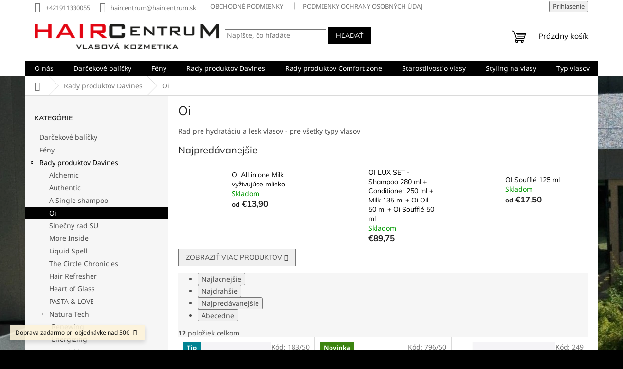

--- FILE ---
content_type: text/html; charset=utf-8
request_url: https://www.haircentrum.sk/oi/
body_size: 25979
content:
<!doctype html><html lang="sk" dir="ltr" class="header-background-light external-fonts-loaded"><head><meta charset="utf-8" /><meta name="viewport" content="width=device-width,initial-scale=1" /><title>Oi - HairCentrum s.r.o</title><link rel="preconnect" href="https://cdn.myshoptet.com" /><link rel="dns-prefetch" href="https://cdn.myshoptet.com" /><link rel="preload" href="https://cdn.myshoptet.com/prj/dist/master/cms/libs/jquery/jquery-1.11.3.min.js" as="script" /><link href="https://cdn.myshoptet.com/prj/dist/master/cms/templates/frontend_templates/shared/css/font-face/noto-sans.css" rel="stylesheet"><link href="https://cdn.myshoptet.com/prj/dist/master/cms/templates/frontend_templates/shared/css/font-face/mulish.css" rel="stylesheet"><link href="https://cdn.myshoptet.com/prj/dist/master/shop/dist/font-shoptet-11.css.62c94c7785ff2cea73b2.css" rel="stylesheet"><script>
dataLayer = [];
dataLayer.push({'shoptet' : {
    "pageId": 750,
    "pageType": "category",
    "currency": "EUR",
    "currencyInfo": {
        "decimalSeparator": ",",
        "exchangeRate": 1,
        "priceDecimalPlaces": 2,
        "symbol": "\u20ac",
        "symbolLeft": 1,
        "thousandSeparator": " "
    },
    "language": "sk",
    "projectId": 443461,
    "category": {
        "guid": "343f81d0-0661-11ec-90ab-b8ca3a6a5ac4",
        "path": "Rady produktov Davines | Oi",
        "parentCategoryGuid": "2a648227-d7b1-11e0-9a5c-feab5ed617ed"
    },
    "cartInfo": {
        "id": null,
        "freeShipping": false,
        "freeShippingFrom": 49.990000000000002,
        "leftToFreeGift": {
            "formattedPrice": "\u20ac0",
            "priceLeft": 0
        },
        "freeGift": false,
        "leftToFreeShipping": {
            "priceLeft": 49.990000000000002,
            "dependOnRegion": 0,
            "formattedPrice": "\u20ac49,99"
        },
        "discountCoupon": [],
        "getNoBillingShippingPrice": {
            "withoutVat": 0,
            "vat": 0,
            "withVat": 0
        },
        "cartItems": [],
        "taxMode": "ORDINARY"
    },
    "cart": [],
    "customer": {
        "priceRatio": 1,
        "priceListId": 1,
        "groupId": null,
        "registered": false,
        "mainAccount": false
    }
}});
</script>

<!-- Google Tag Manager -->
<script>(function(w,d,s,l,i){w[l]=w[l]||[];w[l].push({'gtm.start':
new Date().getTime(),event:'gtm.js'});var f=d.getElementsByTagName(s)[0],
j=d.createElement(s),dl=l!='dataLayer'?'&l='+l:'';j.async=true;j.src=
'https://www.googletagmanager.com/gtm.js?id='+i+dl;f.parentNode.insertBefore(j,f);
})(window,document,'script','dataLayer','GTM-M8RB8RD');</script>
<!-- End Google Tag Manager -->

<meta property="og:type" content="website"><meta property="og:site_name" content="haircentrum.sk"><meta property="og:url" content="https://www.haircentrum.sk/oi/"><meta property="og:title" content="Oi - HairCentrum s.r.o"><meta name="author" content="HairCentrum s.r.o"><meta name="web_author" content="Shoptet.sk"><meta name="dcterms.rightsHolder" content="www.haircentrum.sk"><meta name="robots" content="index,follow"><meta property="og:image" content="https://www.haircentrum.sk/user/categories/orig/img_8145_(1).jpeg"><meta property="og:description" content="Oi, HairCentrum s.r.o"><meta name="description" content="Oi, HairCentrum s.r.o"><meta name="google-site-verification" content="32fce248c6b289194fd5701f7b50cacba6ab8332"><style>:root {--color-primary: #000000;--color-primary-h: 0;--color-primary-s: 0%;--color-primary-l: 0%;--color-primary-hover: #000000;--color-primary-hover-h: 0;--color-primary-hover-s: 0%;--color-primary-hover-l: 0%;--color-secondary: #14b1ef;--color-secondary-h: 197;--color-secondary-s: 87%;--color-secondary-l: 51%;--color-secondary-hover: #00a3df;--color-secondary-hover-h: 196;--color-secondary-hover-s: 100%;--color-secondary-hover-l: 44%;--color-tertiary: #000000;--color-tertiary-h: 0;--color-tertiary-s: 0%;--color-tertiary-l: 0%;--color-tertiary-hover: #000000;--color-tertiary-hover-h: 0;--color-tertiary-hover-s: 0%;--color-tertiary-hover-l: 0%;--color-header-background: #ffffff;--template-font: "Noto Sans";--template-headings-font: "Mulish";--header-background-url: url("[data-uri]");--cookies-notice-background: #1A1937;--cookies-notice-color: #F8FAFB;--cookies-notice-button-hover: #f5f5f5;--cookies-notice-link-hover: #27263f;--templates-update-management-preview-mode-content: "Náhľad aktualizácií šablóny je aktívny pre váš prehliadač."}</style>
    
    <link href="https://cdn.myshoptet.com/prj/dist/master/shop/dist/main-11.less.5a24dcbbdabfd189c152.css" rel="stylesheet" />
                <link href="https://cdn.myshoptet.com/prj/dist/master/shop/dist/mobile-header-v1-11.less.1ee105d41b5f713c21aa.css" rel="stylesheet" />
    
    <script>var shoptet = shoptet || {};</script>
    <script src="https://cdn.myshoptet.com/prj/dist/master/shop/dist/main-3g-header.js.27c4444ba5dd6be3416d.js"></script>
<!-- User include --><!-- /User include --><link rel="shortcut icon" href="/favicon.ico" type="image/x-icon" /><link rel="canonical" href="https://www.haircentrum.sk/oi/" />    <script>
        var _hwq = _hwq || [];
        _hwq.push(['setKey', '50F709A2E39D921B3965155035A8C42B']);
        _hwq.push(['setTopPos', '100']);
        _hwq.push(['showWidget', '22']);
        (function() {
            var ho = document.createElement('script');
            ho.src = 'https://sk.im9.cz/direct/i/gjs.php?n=wdgt&sak=50F709A2E39D921B3965155035A8C42B';
            var s = document.getElementsByTagName('script')[0]; s.parentNode.insertBefore(ho, s);
        })();
    </script>
<style>/* custom background */@media (min-width: 992px) {body {background-color: #000000 ;background-position: left top;background-repeat: repeat !important;background-attachment: scroll;background-image: url('https://cdn.myshoptet.com/usr/www.haircentrum.sk/user/frontend_backgrounds/davines_village-3.jpg');}}</style>    <!-- Global site tag (gtag.js) - Google Analytics -->
    <script async src="https://www.googletagmanager.com/gtag/js?id=G-V8PL4DJWL5"></script>
    <script>
        
        window.dataLayer = window.dataLayer || [];
        function gtag(){dataLayer.push(arguments);}
        

        
        gtag('js', new Date());

                gtag('config', 'UA-210235724-1', { 'groups': "UA" });
        
                gtag('config', 'G-V8PL4DJWL5', {"groups":"GA4","send_page_view":false,"content_group":"category","currency":"EUR","page_language":"sk"});
        
                gtag('config', 'AW-360597683');
        
        
        
        
        
                    gtag('event', 'page_view', {"send_to":"GA4","page_language":"sk","content_group":"category","currency":"EUR"});
        
        
        
        
        
        
        
        
        
        
        
        
        
        document.addEventListener('DOMContentLoaded', function() {
            if (typeof shoptet.tracking !== 'undefined') {
                for (var id in shoptet.tracking.bannersList) {
                    gtag('event', 'view_promotion', {
                        "send_to": "UA",
                        "promotions": [
                            {
                                "id": shoptet.tracking.bannersList[id].id,
                                "name": shoptet.tracking.bannersList[id].name,
                                "position": shoptet.tracking.bannersList[id].position
                            }
                        ]
                    });
                }
            }

            shoptet.consent.onAccept(function(agreements) {
                if (agreements.length !== 0) {
                    console.debug('gtag consent accept');
                    var gtagConsentPayload =  {
                        'ad_storage': agreements.includes(shoptet.config.cookiesConsentOptPersonalisation)
                            ? 'granted' : 'denied',
                        'analytics_storage': agreements.includes(shoptet.config.cookiesConsentOptAnalytics)
                            ? 'granted' : 'denied',
                                                                                                'ad_user_data': agreements.includes(shoptet.config.cookiesConsentOptPersonalisation)
                            ? 'granted' : 'denied',
                        'ad_personalization': agreements.includes(shoptet.config.cookiesConsentOptPersonalisation)
                            ? 'granted' : 'denied',
                        };
                    console.debug('update consent data', gtagConsentPayload);
                    gtag('consent', 'update', gtagConsentPayload);
                    dataLayer.push(
                        { 'event': 'update_consent' }
                    );
                }
            });
        });
    </script>
</head><body class="desktop id-750 in-oi template-11 type-category multiple-columns-body columns-3 ums_forms_redesign--off ums_a11y_category_page--on ums_discussion_rating_forms--off ums_flags_display_unification--on ums_a11y_login--on mobile-header-version-1"><noscript>
    <style>
        #header {
            padding-top: 0;
            position: relative !important;
            top: 0;
        }
        .header-navigation {
            position: relative !important;
        }
        .overall-wrapper {
            margin: 0 !important;
        }
        body:not(.ready) {
            visibility: visible !important;
        }
    </style>
    <div class="no-javascript">
        <div class="no-javascript__title">Musíte zmeniť nastavenie vášho prehliadača</div>
        <div class="no-javascript__text">Pozrite sa na: <a href="https://www.google.com/support/bin/answer.py?answer=23852">Ako povoliť JavaScript vo vašom prehliadači</a>.</div>
        <div class="no-javascript__text">Ak používate software na blokovanie reklám, možno bude potrebné, aby ste povolili JavaScript z tejto stránky.</div>
        <div class="no-javascript__text">Ďakujeme.</div>
    </div>
</noscript>

        <div id="fb-root"></div>
        <script>
            window.fbAsyncInit = function() {
                FB.init({
                    autoLogAppEvents : true,
                    xfbml            : true,
                    version          : 'v24.0'
                });
            };
        </script>
        <script async defer crossorigin="anonymous" src="https://connect.facebook.net/sk_SK/sdk.js#xfbml=1&version=v24.0"></script>
<!-- Google Tag Manager (noscript) -->
<noscript><iframe src="https://www.googletagmanager.com/ns.html?id=GTM-M8RB8RD"
height="0" width="0" style="display:none;visibility:hidden"></iframe></noscript>
<!-- End Google Tag Manager (noscript) -->

<a href="#content" class="skip-link sr-only">Prejsť na obsah</a><div class="overall-wrapper"><div class="site-msg information"><div class="container"><div class="text">Doprava zadarmo pri objednávke nad 50€</div><div class="close js-close-information-msg"></div></div></div><div class="user-action"><div class="container">
    <div class="user-action-in">
                    <div id="login" class="user-action-login popup-widget login-widget" role="dialog" aria-labelledby="loginHeading">
        <div class="popup-widget-inner">
                            <h2 id="loginHeading">Prihlásenie k vášmu účtu</h2><div id="customerLogin"><form action="/action/Customer/Login/" method="post" id="formLoginIncluded" class="csrf-enabled formLogin" data-testid="formLogin"><input type="hidden" name="referer" value="" /><div class="form-group"><div class="input-wrapper email js-validated-element-wrapper no-label"><input type="email" name="email" class="form-control" autofocus placeholder="E-mailová adresa (napr. jan@novak.sk)" data-testid="inputEmail" autocomplete="email" required /></div></div><div class="form-group"><div class="input-wrapper password js-validated-element-wrapper no-label"><input type="password" name="password" class="form-control" placeholder="Heslo" data-testid="inputPassword" autocomplete="current-password" required /><span class="no-display">Nemôžete vyplniť toto pole</span><input type="text" name="surname" value="" class="no-display" /></div></div><div class="form-group"><div class="login-wrapper"><button type="submit" class="btn btn-secondary btn-text btn-login" data-testid="buttonSubmit">Prihlásiť sa</button><div class="password-helper"><a href="/registracia/" data-testid="signup" rel="nofollow">Nová registrácia</a><a href="/klient/zabudnute-heslo/" rel="nofollow">Zabudnuté heslo</a></div></div></div><div class="social-login-buttons"><div class="social-login-buttons-divider"><span>alebo</span></div><div class="form-group"><a href="/action/Social/login/?provider=Facebook" class="login-btn facebook" rel="nofollow"><span class="login-facebook-icon"></span><strong>Prihlásiť sa cez Facebook</strong></a></div></div></form>
</div>                    </div>
    </div>

                            <div id="cart-widget" class="user-action-cart popup-widget cart-widget loader-wrapper" data-testid="popupCartWidget" role="dialog" aria-hidden="true">
    <div class="popup-widget-inner cart-widget-inner place-cart-here">
        <div class="loader-overlay">
            <div class="loader"></div>
        </div>
    </div>

    <div class="cart-widget-button">
        <a href="/kosik/" class="btn btn-conversion" id="continue-order-button" rel="nofollow" data-testid="buttonNextStep">Pokračovať do košíka</a>
    </div>
</div>
            </div>
</div>
</div><div class="top-navigation-bar" data-testid="topNavigationBar">

    <div class="container">

        <div class="top-navigation-contacts">
            <strong>Zákaznícka podpora:</strong><a href="tel:+421911330055" class="project-phone" aria-label="Zavolať na +421911330055" data-testid="contactboxPhone"><span>+421911330055</span></a><a href="mailto:haircentrum@haircentrum.sk" class="project-email" data-testid="contactboxEmail"><span>haircentrum@haircentrum.sk</span></a>        </div>

                            <div class="top-navigation-menu">
                <div class="top-navigation-menu-trigger"></div>
                <ul class="top-navigation-bar-menu">
                                            <li class="top-navigation-menu-item-39">
                            <a href="/clanky/obchodne-podmienky/">Obchodné podmienky</a>
                        </li>
                                            <li class="top-navigation-menu-item-691">
                            <a href="/clanky/podmienky-ochrany-osobnych-udajov/">Podmienky ochrany osobných údajov</a>
                        </li>
                                    </ul>
                <ul class="top-navigation-bar-menu-helper"></ul>
            </div>
        
        <div class="top-navigation-tools">
            <div class="responsive-tools">
                <a href="#" class="toggle-window" data-target="search" aria-label="Hľadať" data-testid="linkSearchIcon"></a>
                                                            <a href="#" class="toggle-window" data-target="login"></a>
                                                    <a href="#" class="toggle-window" data-target="navigation" aria-label="Menu" data-testid="hamburgerMenu"></a>
            </div>
                        <button class="top-nav-button top-nav-button-login toggle-window" type="button" data-target="login" aria-haspopup="dialog" aria-controls="login" aria-expanded="false" data-testid="signin"><span>Prihlásenie</span></button>        </div>

    </div>

</div>
<header id="header"><div class="container navigation-wrapper">
    <div class="header-top">
        <div class="site-name-wrapper">
            <div class="site-name"><a href="/" data-testid="linkWebsiteLogo"><img src="https://cdn.myshoptet.com/usr/www.haircentrum.sk/user/logos/logo_hair_centrum-4.png" alt="HairCentrum s.r.o" fetchpriority="low" /></a></div>        </div>
        <div class="search" itemscope itemtype="https://schema.org/WebSite">
            <meta itemprop="headline" content="Oi"/><meta itemprop="url" content="https://www.haircentrum.sk"/><meta itemprop="text" content="Oi, HairCentrum s.r.o"/>            <form action="/action/ProductSearch/prepareString/" method="post"
    id="formSearchForm" class="search-form compact-form js-search-main"
    itemprop="potentialAction" itemscope itemtype="https://schema.org/SearchAction" data-testid="searchForm">
    <fieldset>
        <meta itemprop="target"
            content="https://www.haircentrum.sk/vyhladavanie/?string={string}"/>
        <input type="hidden" name="language" value="sk"/>
        
            
<input
    type="search"
    name="string"
        class="query-input form-control search-input js-search-input"
    placeholder="Napíšte, čo hľadáte"
    autocomplete="off"
    required
    itemprop="query-input"
    aria-label="Vyhľadávanie"
    data-testid="searchInput"
>
            <button type="submit" class="btn btn-default" data-testid="searchBtn">Hľadať</button>
        
    </fieldset>
</form>
        </div>
        <div class="navigation-buttons">
                
    <a href="/kosik/" class="btn btn-icon toggle-window cart-count" data-target="cart" data-hover="true" data-redirect="true" data-testid="headerCart" rel="nofollow" aria-haspopup="dialog" aria-expanded="false" aria-controls="cart-widget">
        
                <span class="sr-only">Nákupný košík</span>
        
            <span class="cart-price visible-lg-inline-block" data-testid="headerCartPrice">
                                    Prázdny košík                            </span>
        
    
            </a>
        </div>
    </div>
    <nav id="navigation" aria-label="Hlavné menu" data-collapsible="true"><div class="navigation-in menu"><ul class="menu-level-1" role="menubar" data-testid="headerMenuItems"><li class="menu-item-1011" role="none"><a href="/clanky/o-nas/" data-testid="headerMenuItem" role="menuitem" aria-expanded="false"><b>O nás</b></a></li>
<li class="menu-item-1176" role="none"><a href="/darcekove-balenia-2/" data-testid="headerMenuItem" role="menuitem" aria-expanded="false"><b>Darčekové balíčky</b></a></li>
<li class="menu-item-1056" role="none"><a href="/feny/" data-testid="headerMenuItem" role="menuitem" aria-expanded="false"><b>Fény</b></a></li>
<li class="menu-item-674 ext" role="none"><a href="/rady-produktov-davines/" data-testid="headerMenuItem" role="menuitem" aria-haspopup="true" aria-expanded="false"><b>Rady produktov Davines</b><span class="submenu-arrow"></span></a><ul class="menu-level-2" aria-label="Rady produktov Davines" tabindex="-1" role="menu"><li class="menu-item-738" role="none"><a href="/-davines-alchemic-/" class="menu-image" data-testid="headerMenuItem" tabindex="-1" aria-hidden="true"><img src="data:image/svg+xml,%3Csvg%20width%3D%22140%22%20height%3D%22100%22%20xmlns%3D%22http%3A%2F%2Fwww.w3.org%2F2000%2Fsvg%22%3E%3C%2Fsvg%3E" alt="" aria-hidden="true" width="140" height="100"  data-src="https://cdn.myshoptet.com/usr/www.haircentrum.sk/user/categories/thumb/ambientazione_alchem_ok.png" fetchpriority="low" /></a><div><a href="/-davines-alchemic-/" data-testid="headerMenuItem" role="menuitem"><span>Alchemic</span></a>
                        </div></li><li class="menu-item-741" role="none"><a href="/authentic/" class="menu-image" data-testid="headerMenuItem" tabindex="-1" aria-hidden="true"><img src="data:image/svg+xml,%3Csvg%20width%3D%22140%22%20height%3D%22100%22%20xmlns%3D%22http%3A%2F%2Fwww.w3.org%2F2000%2Fsvg%22%3E%3C%2Fsvg%3E" alt="" aria-hidden="true" width="140" height="100"  data-src="https://cdn.myshoptet.com/usr/www.haircentrum.sk/user/categories/thumb/authentic_rada.jpg" fetchpriority="low" /></a><div><a href="/authentic/" data-testid="headerMenuItem" role="menuitem"><span>Authentic</span></a>
                        </div></li><li class="menu-item-744" role="none"><a href="/a-single-shampoo/" class="menu-image" data-testid="headerMenuItem" tabindex="-1" aria-hidden="true"><img src="data:image/svg+xml,%3Csvg%20width%3D%22140%22%20height%3D%22100%22%20xmlns%3D%22http%3A%2F%2Fwww.w3.org%2F2000%2Fsvg%22%3E%3C%2Fsvg%3E" alt="" aria-hidden="true" width="140" height="100"  data-src="https://cdn.myshoptet.com/usr/www.haircentrum.sk/user/categories/thumb/_gbf1091_ijfr.jpg" fetchpriority="low" /></a><div><a href="/a-single-shampoo/" data-testid="headerMenuItem" role="menuitem"><span>A Single shampoo</span></a>
                        </div></li><li class="menu-item-750 active" role="none"><a href="/oi/" class="menu-image" data-testid="headerMenuItem" tabindex="-1" aria-hidden="true"><img src="data:image/svg+xml,%3Csvg%20width%3D%22140%22%20height%3D%22100%22%20xmlns%3D%22http%3A%2F%2Fwww.w3.org%2F2000%2Fsvg%22%3E%3C%2Fsvg%3E" alt="" aria-hidden="true" width="140" height="100"  data-src="https://cdn.myshoptet.com/usr/www.haircentrum.sk/user/categories/thumb/img_8145_(1).jpeg" fetchpriority="low" /></a><div><a href="/oi/" data-testid="headerMenuItem" role="menuitem"><span>Oi</span></a>
                        </div></li><li class="menu-item-753" role="none"><a href="/slnecny-rad-su/" class="menu-image" data-testid="headerMenuItem" tabindex="-1" aria-hidden="true"><img src="data:image/svg+xml,%3Csvg%20width%3D%22140%22%20height%3D%22100%22%20xmlns%3D%22http%3A%2F%2Fwww.w3.org%2F2000%2Fsvg%22%3E%3C%2Fsvg%3E" alt="" aria-hidden="true" width="140" height="100"  data-src="https://cdn.myshoptet.com/usr/www.haircentrum.sk/user/categories/thumb/sun_2021012_ok.png" fetchpriority="low" /></a><div><a href="/slnecny-rad-su/" data-testid="headerMenuItem" role="menuitem"><span>Slnečný rad SU</span></a>
                        </div></li><li class="menu-item-756" role="none"><a href="/more-inside/" class="menu-image" data-testid="headerMenuItem" tabindex="-1" aria-hidden="true"><img src="data:image/svg+xml,%3Csvg%20width%3D%22140%22%20height%3D%22100%22%20xmlns%3D%22http%3A%2F%2Fwww.w3.org%2F2000%2Fsvg%22%3E%3C%2Fsvg%3E" alt="" aria-hidden="true" width="140" height="100"  data-src="https://cdn.myshoptet.com/usr/www.haircentrum.sk/user/categories/thumb/moreinside.jpg" fetchpriority="low" /></a><div><a href="/more-inside/" data-testid="headerMenuItem" role="menuitem"><span>More Inside</span></a>
                        </div></li><li class="menu-item-759" role="none"><a href="/liquid-spell/" class="menu-image" data-testid="headerMenuItem" tabindex="-1" aria-hidden="true"><img src="data:image/svg+xml,%3Csvg%20width%3D%22140%22%20height%3D%22100%22%20xmlns%3D%22http%3A%2F%2Fwww.w3.org%2F2000%2Fsvg%22%3E%3C%2Fsvg%3E" alt="" aria-hidden="true" width="140" height="100"  data-src="https://cdn.myshoptet.com/usr/www.haircentrum.sk/user/categories/thumb/liquid_spell_(2)_.jpg" fetchpriority="low" /></a><div><a href="/liquid-spell/" data-testid="headerMenuItem" role="menuitem"><span>Liquid Spell</span></a>
                        </div></li><li class="menu-item-762" role="none"><a href="/the-circle-chronicles/" class="menu-image" data-testid="headerMenuItem" tabindex="-1" aria-hidden="true"><img src="data:image/svg+xml,%3Csvg%20width%3D%22140%22%20height%3D%22100%22%20xmlns%3D%22http%3A%2F%2Fwww.w3.org%2F2000%2Fsvg%22%3E%3C%2Fsvg%3E" alt="" aria-hidden="true" width="140" height="100"  data-src="https://cdn.myshoptet.com/usr/www.haircentrum.sk/user/categories/thumb/the_circle.png" fetchpriority="low" /></a><div><a href="/the-circle-chronicles/" data-testid="headerMenuItem" role="menuitem"><span>The Circle Chronicles</span></a>
                        </div></li><li class="menu-item-765" role="none"><a href="/hair-refresher/" class="menu-image" data-testid="headerMenuItem" tabindex="-1" aria-hidden="true"><img src="data:image/svg+xml,%3Csvg%20width%3D%22140%22%20height%3D%22100%22%20xmlns%3D%22http%3A%2F%2Fwww.w3.org%2F2000%2Fsvg%22%3E%3C%2Fsvg%3E" alt="" aria-hidden="true" width="140" height="100"  data-src="https://cdn.myshoptet.com/usr/www.haircentrum.sk/user/categories/thumb/davines-hair-refresher.jpg" fetchpriority="low" /></a><div><a href="/hair-refresher/" data-testid="headerMenuItem" role="menuitem"><span>Hair Refresher</span></a>
                        </div></li><li class="menu-item-771" role="none"><a href="/heart-of-glass/" class="menu-image" data-testid="headerMenuItem" tabindex="-1" aria-hidden="true"><img src="data:image/svg+xml,%3Csvg%20width%3D%22140%22%20height%3D%22100%22%20xmlns%3D%22http%3A%2F%2Fwww.w3.org%2F2000%2Fsvg%22%3E%3C%2Fsvg%3E" alt="" aria-hidden="true" width="140" height="100"  data-src="https://cdn.myshoptet.com/usr/www.haircentrum.sk/user/categories/thumb/img_0619.jpg" fetchpriority="low" /></a><div><a href="/heart-of-glass/" data-testid="headerMenuItem" role="menuitem"><span>Heart of Glass</span></a>
                        </div></li><li class="menu-item-1169" role="none"><a href="/pasta-love/" class="menu-image" data-testid="headerMenuItem" tabindex="-1" aria-hidden="true"><img src="data:image/svg+xml,%3Csvg%20width%3D%22140%22%20height%3D%22100%22%20xmlns%3D%22http%3A%2F%2Fwww.w3.org%2F2000%2Fsvg%22%3E%3C%2Fsvg%3E" alt="" aria-hidden="true" width="140" height="100"  data-src="https://cdn.myshoptet.com/usr/www.haircentrum.sk/user/categories/thumb/logo_payoff_pasta_love_white_background_128u_pasta_love_white_background_128u.png" fetchpriority="low" /></a><div><a href="/pasta-love/" data-testid="headerMenuItem" role="menuitem"><span>PASTA &amp; LOVE</span></a>
                        </div></li><li class="menu-item-780 has-third-level" role="none"><a href="/naturaltech/" class="menu-image" data-testid="headerMenuItem" tabindex="-1" aria-hidden="true"><img src="data:image/svg+xml,%3Csvg%20width%3D%22140%22%20height%3D%22100%22%20xmlns%3D%22http%3A%2F%2Fwww.w3.org%2F2000%2Fsvg%22%3E%3C%2Fsvg%3E" alt="" aria-hidden="true" width="140" height="100"  data-src="https://cdn.myshoptet.com/usr/www.haircentrum.sk/user/categories/thumb/nourishing0017variante.png" fetchpriority="low" /></a><div><a href="/naturaltech/" data-testid="headerMenuItem" role="menuitem"><span>NaturalTech</span></a>
                                                    <ul class="menu-level-3" role="menu">
                                                                    <li class="menu-item-786" role="none">
                                        <a href="/renewing/" data-testid="headerMenuItem" role="menuitem">
                                            Renewing</a>,                                    </li>
                                                                    <li class="menu-item-789" role="none">
                                        <a href="/energizing/" data-testid="headerMenuItem" role="menuitem">
                                            Energizing</a>,                                    </li>
                                                                    <li class="menu-item-792" role="none">
                                        <a href="/nourishing/" data-testid="headerMenuItem" role="menuitem">
                                            Nourishing</a>,                                    </li>
                                                                    <li class="menu-item-795" role="none">
                                        <a href="/purifying/" data-testid="headerMenuItem" role="menuitem">
                                            Purifying</a>,                                    </li>
                                                                    <li class="menu-item-798" role="none">
                                        <a href="/rebalancing/" data-testid="headerMenuItem" role="menuitem">
                                            Rebalancing</a>,                                    </li>
                                                                    <li class="menu-item-801" role="none">
                                        <a href="/wellbeing/" data-testid="headerMenuItem" role="menuitem">
                                            WellBeing</a>,                                    </li>
                                                                    <li class="menu-item-804" role="none">
                                        <a href="/detoxifying/" data-testid="headerMenuItem" role="menuitem">
                                            Detoxifying</a>,                                    </li>
                                                                    <li class="menu-item-807" role="none">
                                        <a href="/calming/" data-testid="headerMenuItem" role="menuitem">
                                            Calming</a>,                                    </li>
                                                                    <li class="menu-item-813" role="none">
                                        <a href="/replumping/" data-testid="headerMenuItem" role="menuitem">
                                            Replumping</a>,                                    </li>
                                                                    <li class="menu-item-936" role="none">
                                        <a href="/elevating/" data-testid="headerMenuItem" role="menuitem">
                                            Elevating</a>                                    </li>
                                                            </ul>
                        </div></li><li class="menu-item-783 has-third-level" role="none"><a href="/essential-haircare/" class="menu-image" data-testid="headerMenuItem" tabindex="-1" aria-hidden="true"><img src="data:image/svg+xml,%3Csvg%20width%3D%22140%22%20height%3D%22100%22%20xmlns%3D%22http%3A%2F%2Fwww.w3.org%2F2000%2Fsvg%22%3E%3C%2Fsvg%3E" alt="" aria-hidden="true" width="140" height="100"  data-src="https://cdn.myshoptet.com/usr/www.haircentrum.sk/user/categories/thumb/shampoo004_ok.png" fetchpriority="low" /></a><div><a href="/essential-haircare/" data-testid="headerMenuItem" role="menuitem"><span>Essential Haircare</span></a>
                                                    <ul class="menu-level-3" role="menu">
                                                                    <li class="menu-item-816" role="none">
                                        <a href="/nounou/" data-testid="headerMenuItem" role="menuitem">
                                            NOUNOU</a>,                                    </li>
                                                                    <li class="menu-item-819" role="none">
                                        <a href="/momo/" data-testid="headerMenuItem" role="menuitem">
                                            MOMO</a>,                                    </li>
                                                                    <li class="menu-item-822" role="none">
                                        <a href="/solu/" data-testid="headerMenuItem" role="menuitem">
                                            SOLU</a>,                                    </li>
                                                                    <li class="menu-item-825" role="none">
                                        <a href="/dede/" data-testid="headerMenuItem" role="menuitem">
                                            DEDE</a>,                                    </li>
                                                                    <li class="menu-item-828" role="none">
                                        <a href="/love-curl/" data-testid="headerMenuItem" role="menuitem">
                                            LOVE CURL</a>,                                    </li>
                                                                    <li class="menu-item-831" role="none">
                                        <a href="/love-smoothing/" data-testid="headerMenuItem" role="menuitem">
                                            LOVE SMOOTHING</a>,                                    </li>
                                                                    <li class="menu-item-834" role="none">
                                        <a href="/melu/" data-testid="headerMenuItem" role="menuitem">
                                            MELU</a>,                                    </li>
                                                                    <li class="menu-item-837" role="none">
                                        <a href="/volu/" data-testid="headerMenuItem" role="menuitem">
                                            VOLU</a>,                                    </li>
                                                                    <li class="menu-item-840" role="none">
                                        <a href="/minu/" data-testid="headerMenuItem" role="menuitem">
                                            MINU</a>                                    </li>
                                                            </ul>
                        </div></li><li class="menu-item-1062" role="none"><a href="/vsetky-produkty-davines/" class="menu-image" data-testid="headerMenuItem" tabindex="-1" aria-hidden="true"><img src="data:image/svg+xml,%3Csvg%20width%3D%22140%22%20height%3D%22100%22%20xmlns%3D%22http%3A%2F%2Fwww.w3.org%2F2000%2Fsvg%22%3E%3C%2Fsvg%3E" alt="" aria-hidden="true" width="140" height="100"  data-src="https://cdn.myshoptet.com/usr/www.haircentrum.sk/user/categories/thumb/risorsa_10_4x.png" fetchpriority="low" /></a><div><a href="/vsetky-produkty-davines/" data-testid="headerMenuItem" role="menuitem"><span>Všetky produkty Davines</span></a>
                        </div></li></ul></li>
<li class="menu-item-948 ext" role="none"><a href="/rady-produktov-comfort-zone/" data-testid="headerMenuItem" role="menuitem" aria-haspopup="true" aria-expanded="false"><b>Rady produktov Comfort zone</b><span class="submenu-arrow"></span></a><ul class="menu-level-2" aria-label="Rady produktov Comfort zone" tabindex="-1" role="menu"><li class="menu-item-972" role="none"><a href="/sacred-nature/" class="menu-image" data-testid="headerMenuItem" tabindex="-1" aria-hidden="true"><img src="data:image/svg+xml,%3Csvg%20width%3D%22140%22%20height%3D%22100%22%20xmlns%3D%22http%3A%2F%2Fwww.w3.org%2F2000%2Fsvg%22%3E%3C%2Fsvg%3E" alt="" aria-hidden="true" width="140" height="100"  data-src="https://cdn.myshoptet.com/usr/www.haircentrum.sk/user/categories/thumb/sacred_nature_system.jpg" fetchpriority="low" /></a><div><a href="/sacred-nature/" data-testid="headerMenuItem" role="menuitem"><span>SACRED NATURE</span></a>
                        </div></li><li class="menu-item-987" role="none"><a href="/sublime-skin/" class="menu-image" data-testid="headerMenuItem" tabindex="-1" aria-hidden="true"><img src="data:image/svg+xml,%3Csvg%20width%3D%22140%22%20height%3D%22100%22%20xmlns%3D%22http%3A%2F%2Fwww.w3.org%2F2000%2Fsvg%22%3E%3C%2Fsvg%3E" alt="" aria-hidden="true" width="140" height="100"  data-src="https://cdn.myshoptet.com/usr/www.haircentrum.sk/user/categories/thumb/sublime_linea.jpg" fetchpriority="low" /></a><div><a href="/sublime-skin/" data-testid="headerMenuItem" role="menuitem"><span>SUBLIME SKIN</span></a>
                        </div></li><li class="menu-item-990" role="none"><a href="/skin-regimen/" class="menu-image" data-testid="headerMenuItem" tabindex="-1" aria-hidden="true"><img src="data:image/svg+xml,%3Csvg%20width%3D%22140%22%20height%3D%22100%22%20xmlns%3D%22http%3A%2F%2Fwww.w3.org%2F2000%2Fsvg%22%3E%3C%2Fsvg%3E" alt="" aria-hidden="true" width="140" height="100"  data-src="https://cdn.myshoptet.com/usr/www.haircentrum.sk/user/categories/thumb/skin_regimen_family_usa_can.jpg" fetchpriority="low" /></a><div><a href="/skin-regimen/" data-testid="headerMenuItem" role="menuitem"><span>SKIN REGIMEN</span></a>
                        </div></li></ul></li>
<li class="menu-item-673 ext" role="none"><a href="/starostlivost-o-vlasy/" data-testid="headerMenuItem" role="menuitem" aria-haspopup="true" aria-expanded="false"><b>Starostlivosť o vlasy</b><span class="submenu-arrow"></span></a><ul class="menu-level-2" aria-label="Starostlivosť o vlasy" tabindex="-1" role="menu"><li class="menu-item-777 has-third-level" role="none"><a href="/sampony-na-vlasy/" class="menu-image" data-testid="headerMenuItem" tabindex="-1" aria-hidden="true"><img src="data:image/svg+xml,%3Csvg%20width%3D%22140%22%20height%3D%22100%22%20xmlns%3D%22http%3A%2F%2Fwww.w3.org%2F2000%2Fsvg%22%3E%3C%2Fsvg%3E" alt="" aria-hidden="true" width="140" height="100"  data-src="https://cdn.myshoptet.com/usr/www.haircentrum.sk/user/categories/thumb/75056_essential_haircare_minu_shampoo_250ml_davines_03e90923-56cf-43bf-bf2b-fe0d09524b6a_2000x.jpg" fetchpriority="low" /></a><div><a href="/sampony-na-vlasy/" data-testid="headerMenuItem" role="menuitem"><span>Šampóny na vlasy</span></a>
                                                    <ul class="menu-level-3" role="menu">
                                                                    <li class="menu-item-1125" role="none">
                                        <a href="/suchy-sampon-na-vlasy/" data-testid="headerMenuItem" role="menuitem">
                                            Suchý šampón na vlasy</a>                                    </li>
                                                            </ul>
                        </div></li><li class="menu-item-708" role="none"><a href="/kondicionery-na-vlasy/" class="menu-image" data-testid="headerMenuItem" tabindex="-1" aria-hidden="true"><img src="data:image/svg+xml,%3Csvg%20width%3D%22140%22%20height%3D%22100%22%20xmlns%3D%22http%3A%2F%2Fwww.w3.org%2F2000%2Fsvg%22%3E%3C%2Fsvg%3E" alt="" aria-hidden="true" width="140" height="100"  data-src="https://cdn.myshoptet.com/usr/www.haircentrum.sk/user/categories/thumb/75041_essential_haircare_love_conditioner_250ml_davines_2000x.jpg" fetchpriority="low" /></a><div><a href="/kondicionery-na-vlasy/" data-testid="headerMenuItem" role="menuitem"><span>Kondicionéry na vlasy</span></a>
                        </div></li><li class="menu-item-711" role="none"><a href="/mlieka-na-vlasy/" class="menu-image" data-testid="headerMenuItem" tabindex="-1" aria-hidden="true"><img src="data:image/svg+xml,%3Csvg%20width%3D%22140%22%20height%3D%22100%22%20xmlns%3D%22http%3A%2F%2Fwww.w3.org%2F2000%2Fsvg%22%3E%3C%2Fsvg%3E" alt="" aria-hidden="true" width="140" height="100"  data-src="https://cdn.myshoptet.com/usr/www.haircentrum.sk/user/categories/thumb/72008_heartofglass_sheerglaze_150ml_davines_2000x.jpg" fetchpriority="low" /></a><div><a href="/mlieka-na-vlasy/" data-testid="headerMenuItem" role="menuitem"><span>Mlieka na vlasy</span></a>
                        </div></li><li class="menu-item-714" role="none"><a href="/masky-na-vlasy/" class="menu-image" data-testid="headerMenuItem" tabindex="-1" aria-hidden="true"><img src="data:image/svg+xml,%3Csvg%20width%3D%22140%22%20height%3D%22100%22%20xmlns%3D%22http%3A%2F%2Fwww.w3.org%2F2000%2Fsvg%22%3E%3C%2Fsvg%3E" alt="" aria-hidden="true" width="140" height="100"  data-src="https://cdn.myshoptet.com/usr/www.haircentrum.sk/user/categories/thumb/77006_the_circle_chronicle_the_quick_fix_circle_50ml_davines_c76a0948-a1a2-4ff0-ba90-44dd1aeffc56_2000x.png" fetchpriority="low" /></a><div><a href="/masky-na-vlasy/" data-testid="headerMenuItem" role="menuitem"><span>Masky na vlasy</span></a>
                        </div></li><li class="menu-item-720" role="none"><a href="/kremy-na-vlasy/" class="menu-image" data-testid="headerMenuItem" tabindex="-1" aria-hidden="true"><img src="data:image/svg+xml,%3Csvg%20width%3D%22140%22%20height%3D%22100%22%20xmlns%3D%22http%3A%2F%2Fwww.w3.org%2F2000%2Fsvg%22%3E%3C%2Fsvg%3E" alt="" aria-hidden="true" width="140" height="100"  data-src="https://cdn.myshoptet.com/usr/www.haircentrum.sk/user/categories/thumb/75533_essential_haircare_love_curl_curl_primer_150ml_davines_3dad5e95-d273-4a3a-8455-8effb7b2fdea_2000x.jpg" fetchpriority="low" /></a><div><a href="/kremy-na-vlasy/" data-testid="headerMenuItem" role="menuitem"><span>Krémy a gély na vlasy</span></a>
                        </div></li><li class="menu-item-723" role="none"><a href="/oleje-na-vlasy/" class="menu-image" data-testid="headerMenuItem" tabindex="-1" aria-hidden="true"><img src="data:image/svg+xml,%3Csvg%20width%3D%22140%22%20height%3D%22100%22%20xmlns%3D%22http%3A%2F%2Fwww.w3.org%2F2000%2Fsvg%22%3E%3C%2Fsvg%3E" alt="" aria-hidden="true" width="140" height="100"  data-src="https://cdn.myshoptet.com/usr/www.haircentrum.sk/user/categories/thumb/nourishing_oil.jpg" fetchpriority="low" /></a><div><a href="/oleje-na-vlasy/" data-testid="headerMenuItem" role="menuitem"><span>Oleje na vlasy</span></a>
                        </div></li><li class="menu-item-963" role="none"><a href="/spreje-na-vlasy/" class="menu-image" data-testid="headerMenuItem" tabindex="-1" aria-hidden="true"><img src="data:image/svg+xml,%3Csvg%20width%3D%22140%22%20height%3D%22100%22%20xmlns%3D%22http%3A%2F%2Fwww.w3.org%2F2000%2Fsvg%22%3E%3C%2Fsvg%3E" alt="" aria-hidden="true" width="140" height="100"  data-src="https://cdn.myshoptet.com/usr/www.haircentrum.sk/user/categories/thumb/75051_essential_haircare_melu_hair_shield_250ml_davines_f59225b4-eb80-4032-8646-4e451d76f632_2000x.jpg" fetchpriority="low" /></a><div><a href="/spreje-na-vlasy/" data-testid="headerMenuItem" role="menuitem"><span>Spreje na vlasy</span></a>
                        </div></li><li class="menu-item-1068" role="none"><a href="/serum-na-vlasy-2/" class="menu-image" data-testid="headerMenuItem" tabindex="-1" aria-hidden="true"><img src="data:image/svg+xml,%3Csvg%20width%3D%22140%22%20height%3D%22100%22%20xmlns%3D%22http%3A%2F%2Fwww.w3.org%2F2000%2Fsvg%22%3E%3C%2Fsvg%3E" alt="" aria-hidden="true" width="140" height="100"  data-src="https://cdn.myshoptet.com/usr/www.haircentrum.sk/user/categories/thumb/71255_naturaltech_energizing_seasonal_superactive_100ml_davines_497e1767-c798-4b5a-b7c5-ead3e7de2744_2000x.jpg" fetchpriority="low" /></a><div><a href="/serum-na-vlasy-2/" data-testid="headerMenuItem" role="menuitem"><span>Sérum na vlasy</span></a>
                        </div></li><li class="menu-item-1160" role="none"><a href="/peeling-na-vlasy/" class="menu-image" data-testid="headerMenuItem" tabindex="-1" aria-hidden="true"><img src="data:image/svg+xml,%3Csvg%20width%3D%22140%22%20height%3D%22100%22%20xmlns%3D%22http%3A%2F%2Fwww.w3.org%2F2000%2Fsvg%22%3E%3C%2Fsvg%3E" alt="" aria-hidden="true" width="140" height="100"  data-src="https://cdn.myshoptet.com/usr/www.haircentrum.sk/user/categories/thumb/75610_dehc_solu_sea_salt_scrub_cleanser_250ml.png" fetchpriority="low" /></a><div><a href="/peeling-na-vlasy/" data-testid="headerMenuItem" role="menuitem"><span>Peeling na vlasy</span></a>
                        </div></li><li class="menu-item-1171" role="none"><a href="/vlasova-regeneracia/" class="menu-image" data-testid="headerMenuItem" tabindex="-1" aria-hidden="true"><img src="data:image/svg+xml,%3Csvg%20width%3D%22140%22%20height%3D%22100%22%20xmlns%3D%22http%3A%2F%2Fwww.w3.org%2F2000%2Fsvg%22%3E%3C%2Fsvg%3E" alt="" aria-hidden="true" width="140" height="100"  data-src="https://cdn.myshoptet.com/usr/www.haircentrum.sk/user/categories/thumb/76000_oi_oil_135ml_davines_2000x.jpg" fetchpriority="low" /></a><div><a href="/vlasova-regeneracia/" data-testid="headerMenuItem" role="menuitem"><span>Vlasová regenerácia</span></a>
                        </div></li></ul></li>
<li class="menu-item-957 ext" role="none"><a href="/styling-na-vlasy/" data-testid="headerMenuItem" role="menuitem" aria-haspopup="true" aria-expanded="false"><b>Styling na vlasy</b><span class="submenu-arrow"></span></a><ul class="menu-level-2" aria-label="Styling na vlasy" tabindex="-1" role="menu"><li class="menu-item-717" role="none"><a href="/-laky-na-vlasy-/" class="menu-image" data-testid="headerMenuItem" tabindex="-1" aria-hidden="true"><img src="data:image/svg+xml,%3Csvg%20width%3D%22140%22%20height%3D%22100%22%20xmlns%3D%22http%3A%2F%2Fwww.w3.org%2F2000%2Fsvg%22%3E%3C%2Fsvg%3E" alt="" aria-hidden="true" width="140" height="100"  data-src="https://cdn.myshoptet.com/usr/www.haircentrum.sk/user/categories/thumb/87058_more_inside_lacca_extra_forte_400ml_davines_506961ed-d17c-4370-b6a6-c2194c0a30fa_2000x.jpg" fetchpriority="low" /></a><div><a href="/-laky-na-vlasy-/" data-testid="headerMenuItem" role="menuitem"><span>Laky a spreje na vlasy</span></a>
                        </div></li><li class="menu-item-966" role="none"><a href="/objemove-peny-na-vlasy/" class="menu-image" data-testid="headerMenuItem" tabindex="-1" aria-hidden="true"><img src="data:image/svg+xml,%3Csvg%20width%3D%22140%22%20height%3D%22100%22%20xmlns%3D%22http%3A%2F%2Fwww.w3.org%2F2000%2Fsvg%22%3E%3C%2Fsvg%3E" alt="" aria-hidden="true" width="140" height="100"  data-src="https://cdn.myshoptet.com/usr/www.haircentrum.sk/user/categories/thumb/87051_more_inside_mousse_e2_94_ac_c3_a1volume_250ml_davines_8afe32f1-d42a-4acf-b29b-c40a6270981f_2000x.jpg" fetchpriority="low" /></a><div><a href="/objemove-peny-na-vlasy/" data-testid="headerMenuItem" role="menuitem"><span>Objemové peny na vlasy</span></a>
                        </div></li><li class="menu-item-1026" role="none"><a href="/tuziace-peny-na-vlasy/" class="menu-image" data-testid="headerMenuItem" tabindex="-1" aria-hidden="true"><img src="data:image/svg+xml,%3Csvg%20width%3D%22140%22%20height%3D%22100%22%20xmlns%3D%22http%3A%2F%2Fwww.w3.org%2F2000%2Fsvg%22%3E%3C%2Fsvg%3E" alt="" aria-hidden="true" width="140" height="100"  data-src="https://cdn.myshoptet.com/usr/www.haircentrum.sk/user/categories/thumb/87052_more_inside_mousse_ricci_250ml_davines_582b0104-a2c4-4113-9b10-8729a78b40aa_2000x.jpg" fetchpriority="low" /></a><div><a href="/tuziace-peny-na-vlasy/" data-testid="headerMenuItem" role="menuitem"><span>Tužiace peny na vlasy</span></a>
                        </div></li><li class="menu-item-975" role="none"><a href="/serum-na-vlasy/" class="menu-image" data-testid="headerMenuItem" tabindex="-1" aria-hidden="true"><img src="data:image/svg+xml,%3Csvg%20width%3D%22140%22%20height%3D%22100%22%20xmlns%3D%22http%3A%2F%2Fwww.w3.org%2F2000%2Fsvg%22%3E%3C%2Fsvg%3E" alt="" aria-hidden="true" width="140" height="100"  data-src="https://cdn.myshoptet.com/usr/www.haircentrum.sk/user/categories/thumb/87014_more_inside_crea_ricci_250ml_davines_2000x.jpg" fetchpriority="low" /></a><div><a href="/serum-na-vlasy/" data-testid="headerMenuItem" role="menuitem"><span>Stylingové sérum na vlasy</span></a>
                        </div></li><li class="menu-item-978" role="none"><a href="/pomada-na-vlasy/" class="menu-image" data-testid="headerMenuItem" tabindex="-1" aria-hidden="true"><img src="data:image/svg+xml,%3Csvg%20width%3D%22140%22%20height%3D%22100%22%20xmlns%3D%22http%3A%2F%2Fwww.w3.org%2F2000%2Fsvg%22%3E%3C%2Fsvg%3E" alt="" aria-hidden="true" width="140" height="100"  data-src="https://cdn.myshoptet.com/usr/www.haircentrum.sk/user/categories/thumb/87057_more_inside_pomade_per_plasmare_75ml_davines_2000x.jpg" fetchpriority="low" /></a><div><a href="/pomada-na-vlasy/" data-testid="headerMenuItem" role="menuitem"><span>Pomáda na vlasy</span></a>
                        </div></li><li class="menu-item-981" role="none"><a href="/vosk-na-vlasy/" class="menu-image" data-testid="headerMenuItem" tabindex="-1" aria-hidden="true"><img src="data:image/svg+xml,%3Csvg%20width%3D%22140%22%20height%3D%22100%22%20xmlns%3D%22http%3A%2F%2Fwww.w3.org%2F2000%2Fsvg%22%3E%3C%2Fsvg%3E" alt="" aria-hidden="true" width="140" height="100"  data-src="https://cdn.myshoptet.com/usr/www.haircentrum.sk/user/categories/thumb/87055_more_inside_cera_illuminante_75ml_davines_2000x.jpg" fetchpriority="low" /></a><div><a href="/vosk-na-vlasy/" data-testid="headerMenuItem" role="menuitem"><span>Vosk na vlasy</span></a>
                        </div></li><li class="menu-item-1023" role="none"><a href="/gely-na-vlasy/" class="menu-image" data-testid="headerMenuItem" tabindex="-1" aria-hidden="true"><img src="data:image/svg+xml,%3Csvg%20width%3D%22140%22%20height%3D%22100%22%20xmlns%3D%22http%3A%2F%2Fwww.w3.org%2F2000%2Fsvg%22%3E%3C%2Fsvg%3E" alt="" aria-hidden="true" width="140" height="100"  data-src="https://cdn.myshoptet.com/usr/www.haircentrum.sk/user/categories/thumb/87013_more_inside_gel_e2_94_ac_c3_a1tenuta_forte_125ml_davines_2000x.jpg" fetchpriority="low" /></a><div><a href="/gely-na-vlasy/" data-testid="headerMenuItem" role="menuitem"><span>Gély na vlasy</span></a>
                        </div></li><li class="menu-item-1029" role="none"><a href="/puder-pre-objem-na-vlasy/" class="menu-image" data-testid="headerMenuItem" tabindex="-1" aria-hidden="true"><img src="data:image/svg+xml,%3Csvg%20width%3D%22140%22%20height%3D%22100%22%20xmlns%3D%22http%3A%2F%2Fwww.w3.org%2F2000%2Fsvg%22%3E%3C%2Fsvg%3E" alt="" aria-hidden="true" width="140" height="100"  data-src="https://cdn.myshoptet.com/usr/www.haircentrum.sk/user/categories/thumb/87017_more_inside_polvere_texturizzante_8_gr_davines_2000x.jpg" fetchpriority="low" /></a><div><a href="/puder-pre-objem-na-vlasy/" data-testid="headerMenuItem" role="menuitem"><span>Púder pre objem na vlasy</span></a>
                        </div></li></ul></li>
<li class="menu-item-683 ext" role="none"><a href="/typ-vlasov/" data-testid="headerMenuItem" role="menuitem" aria-haspopup="true" aria-expanded="false"><b>Typ vlasov</b><span class="submenu-arrow"></span></a><ul class="menu-level-2" aria-label="Typ vlasov" tabindex="-1" role="menu"><li class="menu-item-927" role="none"><a href="/blond-vlasy/" class="menu-image" data-testid="headerMenuItem" tabindex="-1" aria-hidden="true"><img src="data:image/svg+xml,%3Csvg%20width%3D%22140%22%20height%3D%22100%22%20xmlns%3D%22http%3A%2F%2Fwww.w3.org%2F2000%2Fsvg%22%3E%3C%2Fsvg%3E" alt="" aria-hidden="true" width="140" height="100"  data-src="https://cdn.myshoptet.com/usr/www.haircentrum.sk/user/categories/thumb/72000_heartofglass_shampoo_250ml_davines_2000x.jpg" fetchpriority="low" /></a><div><a href="/blond-vlasy/" data-testid="headerMenuItem" role="menuitem"><span>Blond vlasy</span></a>
                        </div></li><li class="menu-item-684" role="none"><a href="/-farbene-vlasy-/" class="menu-image" data-testid="headerMenuItem" tabindex="-1" aria-hidden="true"><img src="data:image/svg+xml,%3Csvg%20width%3D%22140%22%20height%3D%22100%22%20xmlns%3D%22http%3A%2F%2Fwww.w3.org%2F2000%2Fsvg%22%3E%3C%2Fsvg%3E" alt="" aria-hidden="true" width="140" height="100"  data-src="https://cdn.myshoptet.com/usr/www.haircentrum.sk/user/categories/thumb/75056_essential_haircare_minu_shampoo_250ml_davines_03e90923-56cf-43bf-bf2b-fe0d09524b6a_2000x-1.jpg" fetchpriority="low" /></a><div><a href="/-farbene-vlasy-/" data-testid="headerMenuItem" role="menuitem"><span>Farbené vlasy</span></a>
                        </div></li><li class="menu-item-969" role="none"><a href="/zosvetlene-a-melirovane-vlasy/" class="menu-image" data-testid="headerMenuItem" tabindex="-1" aria-hidden="true"><img src="data:image/svg+xml,%3Csvg%20width%3D%22140%22%20height%3D%22100%22%20xmlns%3D%22http%3A%2F%2Fwww.w3.org%2F2000%2Fsvg%22%3E%3C%2Fsvg%3E" alt="" aria-hidden="true" width="140" height="100"  data-src="https://cdn.myshoptet.com/usr/www.haircentrum.sk/user/categories/thumb/75000_essential_haircare_nounou_shampoo_250ml_davines_2000x.jpg" fetchpriority="low" /></a><div><a href="/zosvetlene-a-melirovane-vlasy/" data-testid="headerMenuItem" role="menuitem"><span>Zosvetlené a melírované vlasy</span></a>
                        </div></li><li class="menu-item-870" role="none"><a href="/jemne-vlasy-2/" class="menu-image" data-testid="headerMenuItem" tabindex="-1" aria-hidden="true"><img src="data:image/svg+xml,%3Csvg%20width%3D%22140%22%20height%3D%22100%22%20xmlns%3D%22http%3A%2F%2Fwww.w3.org%2F2000%2Fsvg%22%3E%3C%2Fsvg%3E" alt="" aria-hidden="true" width="140" height="100"  data-src="https://cdn.myshoptet.com/usr/www.haircentrum.sk/user/categories/thumb/75019_essential_haircare_dede_shampoo_250ml_davines_8879a1fd-5cdc-433b-b41b-f799b5c60c76_2000x.jpg" fetchpriority="low" /></a><div><a href="/jemne-vlasy-2/" data-testid="headerMenuItem" role="menuitem"><span>Jemné vlasy</span></a>
                        </div></li><li class="menu-item-873" role="none"><a href="/vlnite-kucerave-vlasy-2/" class="menu-image" data-testid="headerMenuItem" tabindex="-1" aria-hidden="true"><img src="data:image/svg+xml,%3Csvg%20width%3D%22140%22%20height%3D%22100%22%20xmlns%3D%22http%3A%2F%2Fwww.w3.org%2F2000%2Fsvg%22%3E%3C%2Fsvg%3E" alt="" aria-hidden="true" width="140" height="100"  data-src="https://cdn.myshoptet.com/usr/www.haircentrum.sk/user/categories/thumb/75524_essential_haircare_love_curl_shampoo_250ml_davines_6fab9395-c4a6-4429-ae25-a4976040f9ed_2000x.jpg" fetchpriority="low" /></a><div><a href="/vlnite-kucerave-vlasy-2/" data-testid="headerMenuItem" role="menuitem"><span>Vlnité/kučeravé vlasy</span></a>
                        </div></li><li class="menu-item-876" role="none"><a href="/porezne-vlasy-2/" class="menu-image" data-testid="headerMenuItem" tabindex="-1" aria-hidden="true"><img src="data:image/svg+xml,%3Csvg%20width%3D%22140%22%20height%3D%22100%22%20xmlns%3D%22http%3A%2F%2Fwww.w3.org%2F2000%2Fsvg%22%3E%3C%2Fsvg%3E" alt="" aria-hidden="true" width="140" height="100"  data-src="https://cdn.myshoptet.com/usr/www.haircentrum.sk/user/categories/thumb/75091_essential_haircare_love_shampoo_250ml_davines_9fa53d9d-ff7c-4ab8-aa8a-e079f5b942a2_2000x.jpg" fetchpriority="low" /></a><div><a href="/porezne-vlasy-2/" data-testid="headerMenuItem" role="menuitem"><span>Porézne vlasy (pre uhladenie)</span></a>
                        </div></li><li class="menu-item-879" role="none"><a href="/poskodene-vlasy-a-proti-lamaniu-vlasov/" class="menu-image" data-testid="headerMenuItem" tabindex="-1" aria-hidden="true"><img src="data:image/svg+xml,%3Csvg%20width%3D%22140%22%20height%3D%22100%22%20xmlns%3D%22http%3A%2F%2Fwww.w3.org%2F2000%2Fsvg%22%3E%3C%2Fsvg%3E" alt="" aria-hidden="true" width="140" height="100"  data-src="https://cdn.myshoptet.com/usr/www.haircentrum.sk/user/categories/thumb/75097_essential_haircare_melu_shampoo_250ml_davines_a7d230c3-335d-43df-8019-0eebd61b3e5f_2000x.jpg" fetchpriority="low" /></a><div><a href="/poskodene-vlasy-a-proti-lamaniu-vlasov/" data-testid="headerMenuItem" role="menuitem"><span>Poškodené vlasy a proti lámaniu vlasov</span></a>
                        </div></li><li class="menu-item-900" role="none"><a href="/proti-vypadavaniu-vlasov/" class="menu-image" data-testid="headerMenuItem" tabindex="-1" aria-hidden="true"><img src="data:image/svg+xml,%3Csvg%20width%3D%22140%22%20height%3D%22100%22%20xmlns%3D%22http%3A%2F%2Fwww.w3.org%2F2000%2Fsvg%22%3E%3C%2Fsvg%3E" alt="" aria-hidden="true" width="140" height="100"  data-src="https://cdn.myshoptet.com/usr/www.haircentrum.sk/user/categories/thumb/71252_naturaltech_energizing_shampoo_250ml_davines_2000x.jpg" fetchpriority="low" /></a><div><a href="/proti-vypadavaniu-vlasov/" data-testid="headerMenuItem" role="menuitem"><span>Proti vypadávaniu vlasov</span></a>
                        </div></li><li class="menu-item-897" role="none"><a href="/vlasy-oslabene-casom/" class="menu-image" data-testid="headerMenuItem" tabindex="-1" aria-hidden="true"><img src="data:image/svg+xml,%3Csvg%20width%3D%22140%22%20height%3D%22100%22%20xmlns%3D%22http%3A%2F%2Fwww.w3.org%2F2000%2Fsvg%22%3E%3C%2Fsvg%3E" alt="" aria-hidden="true" width="140" height="100"  data-src="https://cdn.myshoptet.com/usr/www.haircentrum.sk/user/categories/thumb/71243_naturaltech_renewing_shampoo_250ml_davines_2000x.png" fetchpriority="low" /></a><div><a href="/vlasy-oslabene-casom/" data-testid="headerMenuItem" role="menuitem"><span>Vlasy oslabené časom</span></a>
                        </div></li><li class="menu-item-882" role="none"><a href="/pre-objem-vlasov/" class="menu-image" data-testid="headerMenuItem" tabindex="-1" aria-hidden="true"><img src="data:image/svg+xml,%3Csvg%20width%3D%22140%22%20height%3D%22100%22%20xmlns%3D%22http%3A%2F%2Fwww.w3.org%2F2000%2Fsvg%22%3E%3C%2Fsvg%3E" alt="" aria-hidden="true" width="140" height="100"  data-src="https://cdn.myshoptet.com/usr/www.haircentrum.sk/user/categories/thumb/75052_essential_haircare_volu_shampoo_250ml_davines_2fd567d5-624f-4bc9-9408-23f6aa6e518c_2000x.jpg" fetchpriority="low" /></a><div><a href="/pre-objem-vlasov/" data-testid="headerMenuItem" role="menuitem"><span>Pre objem vlasov</span></a>
                        </div></li><li class="menu-item-906" role="none"><a href="/suche-vlasy/" class="menu-image" data-testid="headerMenuItem" tabindex="-1" aria-hidden="true"><img src="data:image/svg+xml,%3Csvg%20width%3D%22140%22%20height%3D%22100%22%20xmlns%3D%22http%3A%2F%2Fwww.w3.org%2F2000%2Fsvg%22%3E%3C%2Fsvg%3E" alt="" aria-hidden="true" width="140" height="100"  data-src="https://cdn.myshoptet.com/usr/www.haircentrum.sk/user/categories/thumb/71300_naturaltech_nourishing_shampoo_250ml_2019_2000x.jpg" fetchpriority="low" /></a><div><a href="/suche-vlasy/" data-testid="headerMenuItem" role="menuitem"><span>Suché vlasy</span></a>
                        </div></li><li class="menu-item-912" role="none"><a href="/proti-lupinam/" class="menu-image" data-testid="headerMenuItem" tabindex="-1" aria-hidden="true"><img src="data:image/svg+xml,%3Csvg%20width%3D%22140%22%20height%3D%22100%22%20xmlns%3D%22http%3A%2F%2Fwww.w3.org%2F2000%2Fsvg%22%3E%3C%2Fsvg%3E" alt="" aria-hidden="true" width="140" height="100"  data-src="https://cdn.myshoptet.com/usr/www.haircentrum.sk/user/categories/thumb/71212_naturaltech_purifying_shampoo_250ml_davines_2000x.jpg" fetchpriority="low" /></a><div><a href="/proti-lupinam/" data-testid="headerMenuItem" role="menuitem"><span>Proti lupinám</span></a>
                        </div></li><li class="menu-item-915" role="none"><a href="/pre-pokozku-s-nadmernou-tvorbou-mazu/" class="menu-image" data-testid="headerMenuItem" tabindex="-1" aria-hidden="true"><img src="data:image/svg+xml,%3Csvg%20width%3D%22140%22%20height%3D%22100%22%20xmlns%3D%22http%3A%2F%2Fwww.w3.org%2F2000%2Fsvg%22%3E%3C%2Fsvg%3E" alt="" aria-hidden="true" width="140" height="100"  data-src="https://cdn.myshoptet.com/usr/www.haircentrum.sk/user/categories/thumb/71265_naturaltech_rebalancing_shampoo_250ml_davines_2000x.jpg" fetchpriority="low" /></a><div><a href="/pre-pokozku-s-nadmernou-tvorbou-mazu/" data-testid="headerMenuItem" role="menuitem"><span>Pre pokožku s nadmernou tvorbou mazu</span></a>
                        </div></li><li class="menu-item-918" role="none"><a href="/pre-hydrataciu-vlasov/" class="menu-image" data-testid="headerMenuItem" tabindex="-1" aria-hidden="true"><img src="data:image/svg+xml,%3Csvg%20width%3D%22140%22%20height%3D%22100%22%20xmlns%3D%22http%3A%2F%2Fwww.w3.org%2F2000%2Fsvg%22%3E%3C%2Fsvg%3E" alt="" aria-hidden="true" width="140" height="100"  data-src="https://cdn.myshoptet.com/usr/www.haircentrum.sk/user/categories/thumb/71261_naturaltech_wellbeing_shampoo_250ml_davines_17f7e11f-ee10-4e3b-8740-1d34fc51ff0d_2000x.jpg" fetchpriority="low" /></a><div><a href="/pre-hydrataciu-vlasov/" data-testid="headerMenuItem" role="menuitem"><span>Pre hydratáciu vlasov</span></a>
                        </div></li><li class="menu-item-921" role="none"><a href="/pre-detox-a-hlbkove-cistenie-vlasov/" class="menu-image" data-testid="headerMenuItem" tabindex="-1" aria-hidden="true"><img src="data:image/svg+xml,%3Csvg%20width%3D%22140%22%20height%3D%22100%22%20xmlns%3D%22http%3A%2F%2Fwww.w3.org%2F2000%2Fsvg%22%3E%3C%2Fsvg%3E" alt="" aria-hidden="true" width="140" height="100"  data-src="https://cdn.myshoptet.com/usr/www.haircentrum.sk/user/categories/thumb/71264_naturaltech_detoxifying_scrub_shampoo_250ml_davines_0b15e213-060c-4c6d-b850-9b225a892316_2000x.jpg" fetchpriority="low" /></a><div><a href="/pre-detox-a-hlbkove-cistenie-vlasov/" data-testid="headerMenuItem" role="menuitem"><span>Pre detox a hĺbkové čistenie vlasov</span></a>
                        </div></li><li class="menu-item-924" role="none"><a href="/pre-citlivu-a-podrazdenu-pokozku/" class="menu-image" data-testid="headerMenuItem" tabindex="-1" aria-hidden="true"><img src="data:image/svg+xml,%3Csvg%20width%3D%22140%22%20height%3D%22100%22%20xmlns%3D%22http%3A%2F%2Fwww.w3.org%2F2000%2Fsvg%22%3E%3C%2Fsvg%3E" alt="" aria-hidden="true" width="140" height="100"  data-src="https://cdn.myshoptet.com/usr/www.haircentrum.sk/user/categories/thumb/71262_naturaltech_calming_calming_shampoo_250ml_davines_d316b0f8-a7bc-457c-bcfa-d7ed821c14e9_2000x.jpg" fetchpriority="low" /></a><div><a href="/pre-citlivu-a-podrazdenu-pokozku/" data-testid="headerMenuItem" role="menuitem"><span>Pre citlivú a podráždenú pokožku</span></a>
                        </div></li><li class="menu-item-885" role="none"><a href="/vsetky-typy-vlasov/" class="menu-image" data-testid="headerMenuItem" tabindex="-1" aria-hidden="true"><img src="data:image/svg+xml,%3Csvg%20width%3D%22140%22%20height%3D%22100%22%20xmlns%3D%22http%3A%2F%2Fwww.w3.org%2F2000%2Fsvg%22%3E%3C%2Fsvg%3E" alt="" aria-hidden="true" width="140" height="100"  data-src="https://cdn.myshoptet.com/usr/www.haircentrum.sk/user/categories/thumb/75026_essential_haircare_solu_shampoo_250ml_davines_c9dc3239-1bb3-4b9d-bf27-7bd020dd08c9_2000x.jpg" fetchpriority="low" /></a><div><a href="/vsetky-typy-vlasov/" data-testid="headerMenuItem" role="menuitem"><span>Všetky typy vlasov</span></a>
                        </div></li></ul></li>
<li class="menu-item-960 ext" role="none"><a href="/starostlivost-o-pokozku-tvare-a-tela/" data-testid="headerMenuItem" role="menuitem" aria-haspopup="true" aria-expanded="false"><b>Starostlivosť o pokožku tváre a tela</b><span class="submenu-arrow"></span></a><ul class="menu-level-2" aria-label="Starostlivosť o pokožku tváre a tela" tabindex="-1" role="menu"><li class="menu-item-993 has-third-level" role="none"><a href="/comfort-zone-telova-a-pletova-kozmetika/" class="menu-image" data-testid="headerMenuItem" tabindex="-1" aria-hidden="true"><img src="data:image/svg+xml,%3Csvg%20width%3D%22140%22%20height%3D%22100%22%20xmlns%3D%22http%3A%2F%2Fwww.w3.org%2F2000%2Fsvg%22%3E%3C%2Fsvg%3E" alt="" aria-hidden="true" width="140" height="100"  data-src="https://cdn.myshoptet.com/usr/www.haircentrum.sk/user/categories/thumb/35412729652_b27b64efe9_o.jpg" fetchpriority="low" /></a><div><a href="/comfort-zone-telova-a-pletova-kozmetika/" data-testid="headerMenuItem" role="menuitem"><span>COMFORT ZONE - pleťová a telová kozmetika</span></a>
                                                    <ul class="menu-level-3" role="menu">
                                                                    <li class="menu-item-996" role="none">
                                        <a href="/sacred-nature-2/" data-testid="headerMenuItem" role="menuitem">
                                            SACRED NATURE</a>,                                    </li>
                                                                    <li class="menu-item-999" role="none">
                                        <a href="/sublime-skin-2/" data-testid="headerMenuItem" role="menuitem">
                                            SUBLIME SKIN</a>,                                    </li>
                                                                    <li class="menu-item-1002" role="none">
                                        <a href="/skin-regimen-2/" data-testid="headerMenuItem" role="menuitem">
                                            SKIN REGIMEN</a>                                    </li>
                                                            </ul>
                        </div></li><li class="menu-item-1095" role="none"><a href="/pletove-kremy/" class="menu-image" data-testid="headerMenuItem" tabindex="-1" aria-hidden="true"><img src="data:image/svg+xml,%3Csvg%20width%3D%22140%22%20height%3D%22100%22%20xmlns%3D%22http%3A%2F%2Fwww.w3.org%2F2000%2Fsvg%22%3E%3C%2Fsvg%3E" alt="" aria-hidden="true" width="140" height="100"  data-src="https://cdn.myshoptet.com/usr/www.haircentrum.sk/user/categories/thumb/10285_sacred_nature_day_cream_(___)_50_ml_high.jpg" fetchpriority="low" /></a><div><a href="/pletove-kremy/" data-testid="headerMenuItem" role="menuitem"><span>Pleťové krémy</span></a>
                        </div></li><li class="menu-item-1104" role="none"><a href="/pletove-mlieka/" class="menu-image" data-testid="headerMenuItem" tabindex="-1" aria-hidden="true"><img src="data:image/svg+xml,%3Csvg%20width%3D%22140%22%20height%3D%22100%22%20xmlns%3D%22http%3A%2F%2Fwww.w3.org%2F2000%2Fsvg%22%3E%3C%2Fsvg%3E" alt="" aria-hidden="true" width="140" height="100"  data-src="https://cdn.myshoptet.com/usr/www.haircentrum.sk/user/categories/thumb/10286_sacred_nature_milk_(___)_200_ml_high.jpg" fetchpriority="low" /></a><div><a href="/pletove-mlieka/" data-testid="headerMenuItem" role="menuitem"><span>Pleťové mlieka</span></a>
                        </div></li><li class="menu-item-1131" role="none"><a href="/pletove-serum/" class="menu-image" data-testid="headerMenuItem" tabindex="-1" aria-hidden="true"><img src="data:image/svg+xml,%3Csvg%20width%3D%22140%22%20height%3D%22100%22%20xmlns%3D%22http%3A%2F%2Fwww.w3.org%2F2000%2Fsvg%22%3E%3C%2Fsvg%3E" alt="" aria-hidden="true" width="140" height="100"  data-src="https://cdn.myshoptet.com/usr/www.haircentrum.sk/user/categories/thumb/ha_booster.jpg" fetchpriority="low" /></a><div><a href="/pletove-serum/" data-testid="headerMenuItem" role="menuitem"><span>Pleťové sérum</span></a>
                        </div></li><li class="menu-item-1152" role="none"><a href="/pletove-masky/" class="menu-image" data-testid="headerMenuItem" tabindex="-1" aria-hidden="true"><img src="data:image/svg+xml,%3Csvg%20width%3D%22140%22%20height%3D%22100%22%20xmlns%3D%22http%3A%2F%2Fwww.w3.org%2F2000%2Fsvg%22%3E%3C%2Fsvg%3E" alt="" aria-hidden="true" width="140" height="100"  data-src="https://cdn.myshoptet.com/usr/www.haircentrum.sk/user/categories/thumb/night_detox.jpg" fetchpriority="low" /></a><div><a href="/pletove-masky/" data-testid="headerMenuItem" role="menuitem"><span>Pleťové masky</span></a>
                        </div></li><li class="menu-item-1098" role="none"><a href="/pripravky-na-starostlivost-o-ocne-okolie/" class="menu-image" data-testid="headerMenuItem" tabindex="-1" aria-hidden="true"><img src="data:image/svg+xml,%3Csvg%20width%3D%22140%22%20height%3D%22100%22%20xmlns%3D%22http%3A%2F%2Fwww.w3.org%2F2000%2Fsvg%22%3E%3C%2Fsvg%3E" alt="" aria-hidden="true" width="140" height="100"  data-src="https://cdn.myshoptet.com/usr/www.haircentrum.sk/user/categories/thumb/10354_sacred_nature_eye_cream_(___)_high.jpg" fetchpriority="low" /></a><div><a href="/pripravky-na-starostlivost-o-ocne-okolie/" data-testid="headerMenuItem" role="menuitem"><span>Prípravky na starostlivosť o očné okolie</span></a>
                        </div></li><li class="menu-item-1101" role="none"><a href="/balzamy-na-pery/" class="menu-image" data-testid="headerMenuItem" tabindex="-1" aria-hidden="true"><img src="data:image/svg+xml,%3Csvg%20width%3D%22140%22%20height%3D%22100%22%20xmlns%3D%22http%3A%2F%2Fwww.w3.org%2F2000%2Fsvg%22%3E%3C%2Fsvg%3E" alt="" aria-hidden="true" width="140" height="100"  data-src="https://cdn.myshoptet.com/usr/www.haircentrum.sk/user/categories/thumb/10686_sacred_nature_lipstick_(___)_set_13_pcs_high.jpg" fetchpriority="low" /></a><div><a href="/balzamy-na-pery/" data-testid="headerMenuItem" role="menuitem"><span>Balzamy na pery</span></a>
                        </div></li><li class="menu-item-1089" role="none"><a href="/peelingy-na-telo/" class="menu-image" data-testid="headerMenuItem" tabindex="-1" aria-hidden="true"><img src="data:image/svg+xml,%3Csvg%20width%3D%22140%22%20height%3D%22100%22%20xmlns%3D%22http%3A%2F%2Fwww.w3.org%2F2000%2Fsvg%22%3E%3C%2Fsvg%3E" alt="" aria-hidden="true" width="140" height="100"  data-src="https://cdn.myshoptet.com/usr/www.haircentrum.sk/user/categories/thumb/oi_-_body_scrub_-_200ml.png" fetchpriority="low" /></a><div><a href="/peelingy-na-telo/" data-testid="headerMenuItem" role="menuitem"><span>Telové peelingy</span></a>
                        </div></li><li class="menu-item-1107" role="none"><a href="/telove-masla/" class="menu-image" data-testid="headerMenuItem" tabindex="-1" aria-hidden="true"><img src="data:image/svg+xml,%3Csvg%20width%3D%22140%22%20height%3D%22100%22%20xmlns%3D%22http%3A%2F%2Fwww.w3.org%2F2000%2Fsvg%22%3E%3C%2Fsvg%3E" alt="" aria-hidden="true" width="140" height="100"  data-src="https://cdn.myshoptet.com/usr/www.haircentrum.sk/user/categories/thumb/10691_sacred_nature_body_butter_(___)_250_ml_high.jpg" fetchpriority="low" /></a><div><a href="/telove-masla/" data-testid="headerMenuItem" role="menuitem"><span>Telové masla</span></a>
                        </div></li><li class="menu-item-1113" role="none"><a href="/telove-oleje/" class="menu-image" data-testid="headerMenuItem" tabindex="-1" aria-hidden="true"><img src="data:image/svg+xml,%3Csvg%20width%3D%22140%22%20height%3D%22100%22%20xmlns%3D%22http%3A%2F%2Fwww.w3.org%2F2000%2Fsvg%22%3E%3C%2Fsvg%3E" alt="" aria-hidden="true" width="140" height="100"  data-src="https://cdn.myshoptet.com/usr/www.haircentrum.sk/user/categories/thumb/10288_sacred_nature_oil_(___)_200_ml_high.jpg" fetchpriority="low" /></a><div><a href="/telove-oleje/" data-testid="headerMenuItem" role="menuitem"><span>Telové oleje</span></a>
                        </div></li><li class="menu-item-1155" role="none"><a href="/telove-aromy/" class="menu-image" data-testid="headerMenuItem" tabindex="-1" aria-hidden="true"><img src="data:image/svg+xml,%3Csvg%20width%3D%22140%22%20height%3D%22100%22%20xmlns%3D%22http%3A%2F%2Fwww.w3.org%2F2000%2Fsvg%22%3E%3C%2Fsvg%3E" alt="" aria-hidden="true" width="140" height="100"  data-src="https://cdn.myshoptet.com/usr/www.haircentrum.sk/user/categories/thumb/skin_regimen_roll_on.jpg" fetchpriority="low" /></a><div><a href="/telove-aromy/" data-testid="headerMenuItem" role="menuitem"><span>Telové arómy</span></a>
                        </div></li><li class="menu-item-1074" role="none"><a href="/sprchove-gely/" class="menu-image" data-testid="headerMenuItem" tabindex="-1" aria-hidden="true"><img src="data:image/svg+xml,%3Csvg%20width%3D%22140%22%20height%3D%22100%22%20xmlns%3D%22http%3A%2F%2Fwww.w3.org%2F2000%2Fsvg%22%3E%3C%2Fsvg%3E" alt="" aria-hidden="true" width="140" height="100"  data-src="https://cdn.myshoptet.com/usr/www.haircentrum.sk/user/categories/thumb/oi_body_wash.png" fetchpriority="low" /></a><div><a href="/sprchove-gely/" data-testid="headerMenuItem" role="menuitem"><span>Sprchové gély</span></a>
                        </div></li><li class="menu-item-1077" role="none"><a href="/kremy-na-ruky/" class="menu-image" data-testid="headerMenuItem" tabindex="-1" aria-hidden="true"><img src="data:image/svg+xml,%3Csvg%20width%3D%22140%22%20height%3D%22100%22%20xmlns%3D%22http%3A%2F%2Fwww.w3.org%2F2000%2Fsvg%22%3E%3C%2Fsvg%3E" alt="" aria-hidden="true" width="140" height="100"  data-src="https://cdn.myshoptet.com/usr/www.haircentrum.sk/user/categories/thumb/oi_hand_balm__tubo.jpg" fetchpriority="low" /></a><div><a href="/kremy-na-ruky/" data-testid="headerMenuItem" role="menuitem"><span>Krémy na ruky</span></a>
                        </div></li><li class="menu-item-732" role="none"><a href="/dezinfekcia-tvare-a-tela/" class="menu-image" data-testid="headerMenuItem" tabindex="-1" aria-hidden="true"><img src="data:image/svg+xml,%3Csvg%20width%3D%22140%22%20height%3D%22100%22%20xmlns%3D%22http%3A%2F%2Fwww.w3.org%2F2000%2Fsvg%22%3E%3C%2Fsvg%3E" alt="" aria-hidden="true" width="140" height="100"  data-src="https://cdn.myshoptet.com/usr/www.haircentrum.sk/user/categories/thumb/gel_del_buon_auspicio_250_ml.jpg" fetchpriority="low" /></a><div><a href="/dezinfekcia-tvare-a-tela/" data-testid="headerMenuItem" role="menuitem"><span>Dezinfekcia</span></a>
                        </div></li><li class="menu-item-1137" role="none"><a href="/pripravky-na-opalovanie/" class="menu-image" data-testid="headerMenuItem" tabindex="-1" aria-hidden="true"><img src="data:image/svg+xml,%3Csvg%20width%3D%22140%22%20height%3D%22100%22%20xmlns%3D%22http%3A%2F%2Fwww.w3.org%2F2000%2Fsvg%22%3E%3C%2Fsvg%3E" alt="" aria-hidden="true" width="140" height="100"  data-src="https://cdn.myshoptet.com/usr/www.haircentrum.sk/user/categories/thumb/su_aftersun_-_150ml.png" fetchpriority="low" /></a><div><a href="/pripravky-na-opalovanie/" data-testid="headerMenuItem" role="menuitem"><span>Prípravky po opaľovaní</span></a>
                        </div></li><li class="menu-item-1140" role="none"><a href="/pripravky-na-opalovanie-2/" class="menu-image" data-testid="headerMenuItem" tabindex="-1" aria-hidden="true"><img src="data:image/svg+xml,%3Csvg%20width%3D%22140%22%20height%3D%22100%22%20xmlns%3D%22http%3A%2F%2Fwww.w3.org%2F2000%2Fsvg%22%3E%3C%2Fsvg%3E" alt="" aria-hidden="true" width="140" height="100"  data-src="https://cdn.myshoptet.com/usr/www.haircentrum.sk/user/categories/thumb/crema_singola_su.png" fetchpriority="low" /></a><div><a href="/pripravky-na-opalovanie-2/" data-testid="headerMenuItem" role="menuitem"><span>Prípravky na opaľovanie</span></a>
                        </div></li></ul></li>
<li class="menu-item-1005 ext" role="none"><a href="/starostlivost-o-muza-2/" data-testid="headerMenuItem" role="menuitem" aria-haspopup="true" aria-expanded="false"><b>Starostlivosť o muža</b><span class="submenu-arrow"></span></a><ul class="menu-level-2" aria-label="Starostlivosť o muža" tabindex="-1" role="menu"><li class="menu-item-1047" role="none"><a href="/kremy-a-gely-po-holeni/" class="menu-image" data-testid="headerMenuItem" tabindex="-1" aria-hidden="true"><img src="data:image/svg+xml,%3Csvg%20width%3D%22140%22%20height%3D%22100%22%20xmlns%3D%22http%3A%2F%2Fwww.w3.org%2F2000%2Fsvg%22%3E%3C%2Fsvg%3E" alt="" aria-hidden="true" width="140" height="100"  data-src="https://cdn.myshoptet.com/usr/www.haircentrum.sk/user/categories/thumb/shaving-gel.png" fetchpriority="low" /></a><div><a href="/kremy-a-gely-po-holeni/" data-testid="headerMenuItem" role="menuitem"><span>Krémy a gély po holení</span></a>
                        </div></li><li class="menu-item-1050" role="none"><a href="/oleje-na-fuzy/" class="menu-image" data-testid="headerMenuItem" tabindex="-1" aria-hidden="true"><img src="data:image/svg+xml,%3Csvg%20width%3D%22140%22%20height%3D%22100%22%20xmlns%3D%22http%3A%2F%2Fwww.w3.org%2F2000%2Fsvg%22%3E%3C%2Fsvg%3E" alt="" aria-hidden="true" width="140" height="100"  data-src="https://cdn.myshoptet.com/usr/www.haircentrum.sk/user/categories/thumb/oil-1.png" fetchpriority="low" /></a><div><a href="/oleje-na-fuzy/" data-testid="headerMenuItem" role="menuitem"><span>Oleje na fúzy</span></a>
                        </div></li><li class="menu-item-1119" role="none"><a href="/gely-na-holenie/" class="menu-image" data-testid="headerMenuItem" tabindex="-1" aria-hidden="true"><img src="data:image/svg+xml,%3Csvg%20width%3D%22140%22%20height%3D%22100%22%20xmlns%3D%22http%3A%2F%2Fwww.w3.org%2F2000%2Fsvg%22%3E%3C%2Fsvg%3E" alt="" aria-hidden="true" width="140" height="100"  data-src="https://cdn.myshoptet.com/prj/dist/master/cms/templates/frontend_templates/00/img/folder.svg" fetchpriority="low" /></a><div><a href="/gely-na-holenie/" data-testid="headerMenuItem" role="menuitem"><span>Gély na holenie</span></a>
                        </div></li><li class="menu-item-1122" role="none"><a href="/pasta-na-vlasy/" class="menu-image" data-testid="headerMenuItem" tabindex="-1" aria-hidden="true"><img src="data:image/svg+xml,%3Csvg%20width%3D%22140%22%20height%3D%22100%22%20xmlns%3D%22http%3A%2F%2Fwww.w3.org%2F2000%2Fsvg%22%3E%3C%2Fsvg%3E" alt="" aria-hidden="true" width="140" height="100"  data-src="https://cdn.myshoptet.com/prj/dist/master/cms/templates/frontend_templates/00/img/folder.svg" fetchpriority="low" /></a><div><a href="/pasta-na-vlasy/" data-testid="headerMenuItem" role="menuitem"><span>Vosk na vlasy</span></a>
                        </div></li></ul></li>
<li class="menu-item-1083" role="none"><a href="/vona-do-bytu/" data-testid="headerMenuItem" role="menuitem" aria-expanded="false"><b>Vôňa do bytu</b></a></li>
<li class="menu-item-1162 ext" role="none"><a href="/elektronika/" data-testid="headerMenuItem" role="menuitem" aria-haspopup="true" aria-expanded="false"><b>Elektronika</b><span class="submenu-arrow"></span></a><ul class="menu-level-2" aria-label="Elektronika" tabindex="-1" role="menu"><li class="menu-item-1165" role="none"><a href="/feny-na-vlasy/" class="menu-image" data-testid="headerMenuItem" tabindex="-1" aria-hidden="true"><img src="data:image/svg+xml,%3Csvg%20width%3D%22140%22%20height%3D%22100%22%20xmlns%3D%22http%3A%2F%2Fwww.w3.org%2F2000%2Fsvg%22%3E%3C%2Fsvg%3E" alt="" aria-hidden="true" width="140" height="100"  data-src="https://cdn.myshoptet.com/usr/www.haircentrum.sk/user/categories/thumb/5370_image12.jpg" fetchpriority="low" /></a><div><a href="/feny-na-vlasy/" data-testid="headerMenuItem" role="menuitem"><span>Fény na vlasy</span></a>
                        </div></li></ul></li>
<li class="menu-item-29" role="none"><a href="/clanky/kontakt/" data-testid="headerMenuItem" role="menuitem" aria-expanded="false"><b>Kontakt</b></a></li>
<li class="menu-item--51" role="none"><a href="/clanky/hodnotenie-obchodu/" data-testid="headerMenuItem" role="menuitem" aria-expanded="false"><b>Hodnotenie obchodu</b></a></li>
</ul>
    <ul class="navigationActions" role="menu">
                            <li role="none">
                                    <a href="/login/?backTo=%2Foi%2F" rel="nofollow" data-testid="signin" role="menuitem"><span>Prihlásenie</span></a>
                            </li>
                        </ul>
</div><span class="navigation-close"></span></nav><div class="menu-helper" data-testid="hamburgerMenu"><span>Viac</span></div>
</div></header><!-- / header -->


                    <div class="container breadcrumbs-wrapper">
            <div class="breadcrumbs navigation-home-icon-wrapper" itemscope itemtype="https://schema.org/BreadcrumbList">
                                                                            <span id="navigation-first" data-basetitle="HairCentrum s.r.o" itemprop="itemListElement" itemscope itemtype="https://schema.org/ListItem">
                <a href="/" itemprop="item" class="navigation-home-icon"><span class="sr-only" itemprop="name">Domov</span></a>
                <span class="navigation-bullet">/</span>
                <meta itemprop="position" content="1" />
            </span>
                                <span id="navigation-1" itemprop="itemListElement" itemscope itemtype="https://schema.org/ListItem">
                <a href="/rady-produktov-davines/" itemprop="item" data-testid="breadcrumbsSecondLevel"><span itemprop="name">Rady produktov Davines</span></a>
                <span class="navigation-bullet">/</span>
                <meta itemprop="position" content="2" />
            </span>
                                            <span id="navigation-2" itemprop="itemListElement" itemscope itemtype="https://schema.org/ListItem" data-testid="breadcrumbsLastLevel">
                <meta itemprop="item" content="https://www.haircentrum.sk/oi/" />
                <meta itemprop="position" content="3" />
                <span itemprop="name" data-title="Oi">Oi</span>
            </span>
            </div>
        </div>
    
<div id="content-wrapper" class="container content-wrapper">
    
    <div class="content-wrapper-in">
                                                <aside class="sidebar sidebar-left"  data-testid="sidebarMenu">
                                                                                                <div class="sidebar-inner">
                                                                                                        <div class="box box-bg-variant box-categories">    <div class="skip-link__wrapper">
        <span id="categories-start" class="skip-link__target js-skip-link__target sr-only" tabindex="-1">&nbsp;</span>
        <a href="#categories-end" class="skip-link skip-link--start sr-only js-skip-link--start">Preskočiť kategórie</a>
    </div>

<h4>Kategórie</h4>


<div id="categories"><div class="categories cat-01 expanded" id="cat-1176"><div class="topic"><a href="/darcekove-balenia-2/">Darčekové balíčky<span class="cat-trigger">&nbsp;</span></a></div></div><div class="categories cat-02 expanded" id="cat-1056"><div class="topic"><a href="/feny/">Fény<span class="cat-trigger">&nbsp;</span></a></div></div><div class="categories cat-01 expandable active expanded" id="cat-674"><div class="topic child-active"><a href="/rady-produktov-davines/">Rady produktov Davines<span class="cat-trigger">&nbsp;</span></a></div>

                    <ul class=" active expanded">
                                        <li >
                <a href="/-davines-alchemic-/">
                    Alchemic
                                    </a>
                                                                </li>
                                <li >
                <a href="/authentic/">
                    Authentic
                                    </a>
                                                                </li>
                                <li >
                <a href="/a-single-shampoo/">
                    A Single shampoo
                                    </a>
                                                                </li>
                                <li class="
                active                                                 ">
                <a href="/oi/">
                    Oi
                                    </a>
                                                                </li>
                                <li >
                <a href="/slnecny-rad-su/">
                    Slnečný rad SU
                                    </a>
                                                                </li>
                                <li >
                <a href="/more-inside/">
                    More Inside
                                    </a>
                                                                </li>
                                <li >
                <a href="/liquid-spell/">
                    Liquid Spell
                                    </a>
                                                                </li>
                                <li >
                <a href="/the-circle-chronicles/">
                    The Circle Chronicles
                                    </a>
                                                                </li>
                                <li >
                <a href="/hair-refresher/">
                    Hair Refresher
                                    </a>
                                                                </li>
                                <li >
                <a href="/heart-of-glass/">
                    Heart of Glass
                                    </a>
                                                                </li>
                                <li >
                <a href="/pasta-love/">
                    PASTA &amp; LOVE
                                    </a>
                                                                </li>
                                <li class="
                                 expandable                 expanded                ">
                <a href="/naturaltech/">
                    NaturalTech
                    <span class="cat-trigger">&nbsp;</span>                </a>
                                                            

                    <ul class=" expanded">
                                        <li >
                <a href="/renewing/">
                    Renewing
                                    </a>
                                                                </li>
                                <li >
                <a href="/energizing/">
                    Energizing
                                    </a>
                                                                </li>
                                <li >
                <a href="/nourishing/">
                    Nourishing
                                    </a>
                                                                </li>
                                <li >
                <a href="/purifying/">
                    Purifying
                                    </a>
                                                                </li>
                                <li >
                <a href="/rebalancing/">
                    Rebalancing
                                    </a>
                                                                </li>
                                <li >
                <a href="/wellbeing/">
                    WellBeing
                                    </a>
                                                                </li>
                                <li >
                <a href="/detoxifying/">
                    Detoxifying
                                    </a>
                                                                </li>
                                <li >
                <a href="/calming/">
                    Calming
                                    </a>
                                                                </li>
                                <li >
                <a href="/replumping/">
                    Replumping
                                    </a>
                                                                </li>
                                <li >
                <a href="/elevating/">
                    Elevating
                                    </a>
                                                                </li>
                </ul>
    
                                                </li>
                                <li class="
                                 expandable                 expanded                ">
                <a href="/essential-haircare/">
                    Essential Haircare
                    <span class="cat-trigger">&nbsp;</span>                </a>
                                                            

                    <ul class=" expanded">
                                        <li >
                <a href="/nounou/">
                    NOUNOU
                                    </a>
                                                                </li>
                                <li >
                <a href="/momo/">
                    MOMO
                                    </a>
                                                                </li>
                                <li >
                <a href="/solu/">
                    SOLU
                                    </a>
                                                                </li>
                                <li >
                <a href="/dede/">
                    DEDE
                                    </a>
                                                                </li>
                                <li >
                <a href="/love-curl/">
                    LOVE CURL
                                    </a>
                                                                </li>
                                <li >
                <a href="/love-smoothing/">
                    LOVE SMOOTHING
                                    </a>
                                                                </li>
                                <li >
                <a href="/melu/">
                    MELU
                                    </a>
                                                                </li>
                                <li >
                <a href="/volu/">
                    VOLU
                                    </a>
                                                                </li>
                                <li >
                <a href="/minu/">
                    MINU
                                    </a>
                                                                </li>
                </ul>
    
                                                </li>
                                <li >
                <a href="/vsetky-produkty-davines/">
                    Všetky produkty Davines
                                    </a>
                                                                </li>
                </ul>
    </div><div class="categories cat-02 expandable expanded" id="cat-948"><div class="topic"><a href="/rady-produktov-comfort-zone/">Rady produktov Comfort zone<span class="cat-trigger">&nbsp;</span></a></div>

                    <ul class=" expanded">
                                        <li >
                <a href="/sacred-nature/">
                    SACRED NATURE
                                    </a>
                                                                </li>
                                <li >
                <a href="/sublime-skin/">
                    SUBLIME SKIN
                                    </a>
                                                                </li>
                                <li >
                <a href="/skin-regimen/">
                    SKIN REGIMEN
                                    </a>
                                                                </li>
                </ul>
    </div><div class="categories cat-01 expandable external" id="cat-673"><div class="topic"><a href="/starostlivost-o-vlasy/">Starostlivosť o vlasy<span class="cat-trigger">&nbsp;</span></a></div>

    </div><div class="categories cat-02 expandable expanded" id="cat-957"><div class="topic"><a href="/styling-na-vlasy/">Styling na vlasy<span class="cat-trigger">&nbsp;</span></a></div>

                    <ul class=" expanded">
                                        <li >
                <a href="/-laky-na-vlasy-/">
                    Laky a spreje na vlasy
                                    </a>
                                                                </li>
                                <li >
                <a href="/objemove-peny-na-vlasy/">
                    Objemové peny na vlasy
                                    </a>
                                                                </li>
                                <li >
                <a href="/tuziace-peny-na-vlasy/">
                    Tužiace peny na vlasy
                                    </a>
                                                                </li>
                                <li >
                <a href="/serum-na-vlasy/">
                    Stylingové sérum na vlasy
                                    </a>
                                                                </li>
                                <li >
                <a href="/pomada-na-vlasy/">
                    Pomáda na vlasy
                                    </a>
                                                                </li>
                                <li >
                <a href="/vosk-na-vlasy/">
                    Vosk na vlasy
                                    </a>
                                                                </li>
                                <li >
                <a href="/gely-na-vlasy/">
                    Gély na vlasy
                                    </a>
                                                                </li>
                                <li >
                <a href="/puder-pre-objem-na-vlasy/">
                    Púder pre objem na vlasy
                                    </a>
                                                                </li>
                </ul>
    </div><div class="categories cat-01 expandable external" id="cat-683"><div class="topic"><a href="/typ-vlasov/">Typ vlasov<span class="cat-trigger">&nbsp;</span></a></div>

    </div><div class="categories cat-02 expandable expanded" id="cat-960"><div class="topic"><a href="/starostlivost-o-pokozku-tvare-a-tela/">Starostlivosť o pokožku tváre a tela<span class="cat-trigger">&nbsp;</span></a></div>

                    <ul class=" expanded">
                                        <li class="
                                 expandable                 expanded                ">
                <a href="/comfort-zone-telova-a-pletova-kozmetika/">
                    COMFORT ZONE - pleťová a telová kozmetika
                    <span class="cat-trigger">&nbsp;</span>                </a>
                                                            

                    <ul class=" expanded">
                                        <li >
                <a href="/sacred-nature-2/">
                    SACRED NATURE
                                    </a>
                                                                </li>
                                <li >
                <a href="/sublime-skin-2/">
                    SUBLIME SKIN
                                    </a>
                                                                </li>
                                <li >
                <a href="/skin-regimen-2/">
                    SKIN REGIMEN
                                    </a>
                                                                </li>
                </ul>
    
                                                </li>
                                <li >
                <a href="/pletove-kremy/">
                    Pleťové krémy
                                    </a>
                                                                </li>
                                <li >
                <a href="/pletove-mlieka/">
                    Pleťové mlieka
                                    </a>
                                                                </li>
                                <li >
                <a href="/pletove-serum/">
                    Pleťové sérum
                                    </a>
                                                                </li>
                                <li >
                <a href="/pletove-masky/">
                    Pleťové masky
                                    </a>
                                                                </li>
                                <li >
                <a href="/pripravky-na-starostlivost-o-ocne-okolie/">
                    Prípravky na starostlivosť o očné okolie
                                    </a>
                                                                </li>
                                <li >
                <a href="/balzamy-na-pery/">
                    Balzamy na pery
                                    </a>
                                                                </li>
                                <li >
                <a href="/peelingy-na-telo/">
                    Telové peelingy
                                    </a>
                                                                </li>
                                <li >
                <a href="/telove-masla/">
                    Telové masla
                                    </a>
                                                                </li>
                                <li >
                <a href="/telove-oleje/">
                    Telové oleje
                                    </a>
                                                                </li>
                                <li >
                <a href="/telove-aromy/">
                    Telové arómy
                                    </a>
                                                                </li>
                                <li >
                <a href="/sprchove-gely/">
                    Sprchové gély
                                    </a>
                                                                </li>
                                <li >
                <a href="/kremy-na-ruky/">
                    Krémy na ruky
                                    </a>
                                                                </li>
                                <li >
                <a href="/dezinfekcia-tvare-a-tela/">
                    Dezinfekcia
                                    </a>
                                                                </li>
                                <li >
                <a href="/pripravky-na-opalovanie/">
                    Prípravky po opaľovaní
                                    </a>
                                                                </li>
                                <li >
                <a href="/pripravky-na-opalovanie-2/">
                    Prípravky na opaľovanie
                                    </a>
                                                                </li>
                </ul>
    </div><div class="categories cat-01 expandable expanded" id="cat-1005"><div class="topic"><a href="/starostlivost-o-muza-2/">Starostlivosť o muža<span class="cat-trigger">&nbsp;</span></a></div>

                    <ul class=" expanded">
                                        <li >
                <a href="/kremy-a-gely-po-holeni/">
                    Krémy a gély po holení
                                    </a>
                                                                </li>
                                <li >
                <a href="/oleje-na-fuzy/">
                    Oleje na fúzy
                                    </a>
                                                                </li>
                                <li >
                <a href="/gely-na-holenie/">
                    Gély na holenie
                                    </a>
                                                                </li>
                                <li >
                <a href="/pasta-na-vlasy/">
                    Vosk na vlasy
                                    </a>
                                                                </li>
                </ul>
    </div><div class="categories cat-02 expanded" id="cat-1083"><div class="topic"><a href="/vona-do-bytu/">Vôňa do bytu<span class="cat-trigger">&nbsp;</span></a></div></div><div class="categories cat-01 expandable expanded" id="cat-1162"><div class="topic"><a href="/elektronika/">Elektronika<span class="cat-trigger">&nbsp;</span></a></div>

                    <ul class=" expanded">
                                        <li >
                <a href="/feny-na-vlasy/">
                    Fény na vlasy
                                    </a>
                                                                </li>
                </ul>
    </div>        </div>

    <div class="skip-link__wrapper">
        <a href="#categories-start" class="skip-link skip-link--end sr-only js-skip-link--end" tabindex="-1" hidden>Preskočiť kategórie</a>
        <span id="categories-end" class="skip-link__target js-skip-link__target sr-only" tabindex="-1">&nbsp;</span>
    </div>
</div>
                                                                                                            <div class="box box-bg-default box-sm box-filters"><div id="filters-default-position" data-filters-default-position="left"></div><div class="filters-wrapper"><div class="filters-unveil-button-wrapper" data-testid='buttonOpenFilter'><a href="#" class="btn btn-default unveil-button" data-unveil="filters" data-text="Zavrieť filter">Otvoriť filter</a></div><div id="filters" class="filters"><div class="slider-wrapper"><h4><span>Cena</span></h4><div class="slider-header"><span class="from">€ <span id="min">13</span></span><span class="to">€ <span id="max">90</span></span></div><div class="slider-content"><div id="slider" class="param-price-filter"></div></div><span id="currencyExchangeRate" class="no-display">1</span><span id="categoryMinValue" class="no-display">13</span><span id="categoryMaxValue" class="no-display">90</span></div><form action="/action/ProductsListing/setPriceFilter/" method="post" id="price-filter-form"><fieldset id="price-filter"><input type="hidden" value="13" name="priceMin" id="price-value-min" /><input type="hidden" value="90" name="priceMax" id="price-value-max" /><input type="hidden" name="referer" value="/oi/" /></fieldset></form><div class="filter-sections"><div class="filter-section filter-section-boolean"><div class="param-filter-top"><form action="/action/ProductsListing/setStockFilter/" method="post"><fieldset><div><input type="checkbox" value="1" name="stock" id="stock" data-url="https://www.haircentrum.sk/oi/?stock=1" data-filter-id="1" data-filter-code="stock"  autocomplete="off" /><label for="stock" class="filter-label">Na sklade <span class="filter-count">12</span></label></div><input type="hidden" name="referer" value="/oi/" /></fieldset></form></div></div><div class="filter-section filter-section-button"><a href="#" class="chevron-after chevron-down-after toggle-filters" data-unveil="category-filter-hover">Rozbaliť filter</a></div><div id="category-filter-hover"><div id="manufacturer-filter" class="filter-section filter-section-manufacturer"><h4><span>Značky</span></h4><form action="/action/productsListing/setManufacturerFilter/" method="post"><fieldset><div><input data-url="https://www.haircentrum.sk/oi:davines/" data-filter-id="davines" data-filter-code="manufacturerId" type="checkbox" name="manufacturerId[]" id="manufacturerId[]davines" value="davines" autocomplete="off" /><label for="manufacturerId[]davines" class="filter-label">Davines&nbsp;<span class="filter-count">11</span></label></div><input type="hidden" name="referer" value="/oi/" /></fieldset></form></div><div class="filter-section filter-section-count"><div class="filter-total-count">        Zobrazených položiek: <strong>12</strong>
    </div>
</div>

</div></div></div></div></div>
                                                                                                            <div class="box box-bg-variant box-sm box-contact"><h4><span>Kontakt</span></h4>


    <div class="contact-box no-image" data-testid="contactbox">
                
        <ul>
                            <li>
                    <span class="mail" data-testid="contactboxEmail">
                                                    <a href="mailto:haircentrum&#64;haircentrum.sk">haircentrum<!---->&#64;<!---->haircentrum.sk</a>
                                            </span>
                </li>
            
                            <li>
                    <span class="tel">
                                                                                <a href="tel:+421911330055" aria-label="Zavolať na +421911330055" data-testid="contactboxPhone">
                                +421911330055
                            </a>
                                            </span>
                </li>
            
            
            

                                    <li>
                        <span class="facebook">
                            <a href="https://www.facebook.com/haircentrum.sk" title="Facebook" target="_blank" data-testid="contactboxFacebook">
                                                                https://www.facebook.com/haircentrum.sk
                                                            </a>
                        </span>
                    </li>
                
                
                                    <li>
                        <span class="instagram">
                            <a href="https://www.instagram.com/https://www.instagram.com/haircentrum_sro/" title="Instagram" target="_blank" data-testid="contactboxInstagram">https://www.instagram.com/haircentrum_sro/</a>
                        </span>
                    </li>
                
                
                
                
                
            

        </ul>

    </div>


<script type="application/ld+json">
    {
        "@context" : "https://schema.org",
        "@type" : "Organization",
        "name" : "HairCentrum s.r.o",
        "url" : "https://www.haircentrum.sk",
                "employee" : "František Pupkay",
                    "email" : "haircentrum@haircentrum.sk",
                            "telephone" : "+421911330055",
                                
                                                                                            "sameAs" : ["https://www.facebook.com/haircentrum.sk\", \"\", \"https://www.instagram.com/https://www.instagram.com/haircentrum_sro/"]
            }
</script>
</div>
                                                                                                            <div class="box box-bg-default box-sm box-pinterest">    </div>
                                                                                                            <div class="box box-bg-variant box-sm box-facebook">            <div id="facebookWidget">
            <h4><span>Facebook</span></h4>
                <div id="fb-widget-wrap">
        <div class="fb-page"
             data-href="https://www.facebook.com/haircentrum.sk"
             data-width="191"
             data-height="398"
             data-hide-cover="false"
             data-show-facepile="true"
             data-show-posts="true">
            <blockquote cite="https://www.facebook.com/haircentrum.sk" class="fb-xfbml-parse-ignore">
                <a href="https://www.facebook.com/haircentrum.sk">HairCentrum s.r.o</a>
            </blockquote>
        </div>
    </div>

    <script>
        (function () {
            var isInstagram = /Instagram/i.test(navigator.userAgent || "");

            if (isInstagram) {
                var wrap = document.getElementById("fb-widget-wrap");
                if (wrap) {
                    wrap.innerHTML =
                        '<a href="https://www.facebook.com/haircentrum.sk" target="_blank" rel="noopener noreferrer" class="btn btn-secondary">' +
                        'Facebook' +
                        '</a>';
                }
            }
        })();
    </script>

        </div>
    </div>
                                                                                                            <div class="box box-bg-default box-sm box-instagram">            <h4><span>Instagram</span></h4>
        <div class="instagram-widget columns-3">
            <a href="https://www.instagram.com/p/DQ9QCi9DF-A/" target="_blank">
            <img
                                    src="[data-uri]"
                                            data-src="https://cdn.myshoptet.com/usr/www.haircentrum.sk/user/system/instagram/320_580527264_17975637203955548_80434349262679303_n.jpg"
                                                    alt="17. november 2025 bude z dôvodu uctenia si sviatku predajňa zatvorená. Ďakujeme za pochopenie #denbojazasloboduademokraciu"
                                    data-thumbnail-small="https://cdn.myshoptet.com/usr/www.haircentrum.sk/user/system/instagram/320_580527264_17975637203955548_80434349262679303_n.jpg"
                    data-thumbnail-medium="https://cdn.myshoptet.com/usr/www.haircentrum.sk/user/system/instagram/658_580527264_17975637203955548_80434349262679303_n.jpg"
                            />
        </a>
            <a href="https://www.instagram.com/p/DQq5d3Mjea9/" target="_blank">
            <img
                                    src="[data-uri]"
                                            data-src="https://cdn.myshoptet.com/usr/www.haircentrum.sk/user/system/instagram/320_573315068_17974943213955548_7242641657016651050_n.jpg"
                                                    alt="Exkluzívne darčekové balíčky Davines už v predaji😍len do vypredania zásob ☝️# Perfektný darček pre Vás alebo Vašich..."
                                    data-thumbnail-small="https://cdn.myshoptet.com/usr/www.haircentrum.sk/user/system/instagram/320_573315068_17974943213955548_7242641657016651050_n.jpg"
                    data-thumbnail-medium="https://cdn.myshoptet.com/usr/www.haircentrum.sk/user/system/instagram/658_573315068_17974943213955548_7242641657016651050_n.jpg"
                            />
        </a>
            <a href="https://www.instagram.com/p/DLka2FGK8FA/" target="_blank">
            <img
                                    src="[data-uri]"
                                            data-src="https://cdn.myshoptet.com/usr/www.haircentrum.sk/user/system/instagram/320_514594513_17960669096955548_6536752979447207614_n.jpg"
                                                    alt="Predajňa bude v dňoch 3. - 4. júl 2025 z technických príčin zatvorená. Ďakujeme za pochopenie"
                                    data-thumbnail-small="https://cdn.myshoptet.com/usr/www.haircentrum.sk/user/system/instagram/320_514594513_17960669096955548_6536752979447207614_n.jpg"
                    data-thumbnail-medium="https://cdn.myshoptet.com/usr/www.haircentrum.sk/user/system/instagram/658_514594513_17960669096955548_6536752979447207614_n.jpg"
                            />
        </a>
            <a href="https://www.instagram.com/p/DLg_QHMKvHf/" target="_blank">
            <img
                                    src="[data-uri]"
                                            data-src="https://cdn.myshoptet.com/usr/www.haircentrum.sk/user/system/instagram/320_515108930_17960520254955548_7432530270410332230_n.jpg"
                                                    alt="Milí zákazníci, predajňa bude od 21.-25.7.2025 zatvorená z dôvodu čerpania dovolenky. Objednávky vytvorené do 18.7.2025 do..."
                                    data-thumbnail-small="https://cdn.myshoptet.com/usr/www.haircentrum.sk/user/system/instagram/320_515108930_17960520254955548_7432530270410332230_n.jpg"
                    data-thumbnail-medium="https://cdn.myshoptet.com/usr/www.haircentrum.sk/user/system/instagram/658_515108930_17960520254955548_7432530270410332230_n.jpg"
                            />
        </a>
            <a href="https://www.instagram.com/p/DJGRd2ZqsFn/" target="_blank">
            <img
                                    src="[data-uri]"
                                            data-src="https://cdn.myshoptet.com/usr/www.haircentrum.sk/user/system/instagram/320_491439532_17953661924955548_6352082675578968514_n.jpg"
                                                    alt="Styling More Inside Akcia platná od 1. mája 2025 do vypredania zásob www.haircentrum.sk #moreinside #davines"
                                    data-thumbnail-small="https://cdn.myshoptet.com/usr/www.haircentrum.sk/user/system/instagram/320_491439532_17953661924955548_6352082675578968514_n.jpg"
                    data-thumbnail-medium="https://cdn.myshoptet.com/usr/www.haircentrum.sk/user/system/instagram/658_491439532_17953661924955548_6352082675578968514_n.jpg"
                            />
        </a>
            <a href="https://www.instagram.com/p/DG8fdI_K3gR/" target="_blank">
            <img
                                    src="[data-uri]"
                                            data-src="https://cdn.myshoptet.com/usr/www.haircentrum.sk/user/system/instagram/320_482992693_17947858187955548_4626218359583589141_n.jpg"
                                                    alt="Darujte vlasom krásu s produktami Oi Davines…❤️❤️❤️MDŽ akcia www.haircentrum.sk"
                                    data-thumbnail-small="https://cdn.myshoptet.com/usr/www.haircentrum.sk/user/system/instagram/320_482992693_17947858187955548_4626218359583589141_n.jpg"
                    data-thumbnail-medium="https://cdn.myshoptet.com/usr/www.haircentrum.sk/user/system/instagram/658_482992693_17947858187955548_4626218359583589141_n.jpg"
                            />
        </a>
            <a href="https://www.instagram.com/p/DFnw0nSO4UV/" target="_blank">
            <img
                                    src="[data-uri]"
                                            data-src="https://cdn.myshoptet.com/usr/www.haircentrum.sk/user/system/instagram/320_476468849_17943919748955548_3370787851221945865_n.jpg"
                                                    alt="💙 Firma Haircentrum s.r.o. je hrdým distribútorom značky Davines na slovenskom trhu! 🌿 Sme hrdým a výhradným distribútorom..."
                                    data-thumbnail-small="https://cdn.myshoptet.com/usr/www.haircentrum.sk/user/system/instagram/320_476468849_17943919748955548_3370787851221945865_n.jpg"
                    data-thumbnail-medium="https://cdn.myshoptet.com/usr/www.haircentrum.sk/user/system/instagram/658_476468849_17943919748955548_3370787851221945865_n.jpg"
                            />
        </a>
            <a href="https://www.instagram.com/p/DD12gk3KwQF/" target="_blank">
            <img
                                    src="[data-uri]"
                                            data-src="https://cdn.myshoptet.com/usr/www.haircentrum.sk/user/system/instagram/320_470973130_17938553318955548_4137153446090919482_n.jpg"
                                                    alt="☝️Od 23.12.2024-2.1.2025 bude predajňa zatvorená. ☝️"
                                    data-thumbnail-small="https://cdn.myshoptet.com/usr/www.haircentrum.sk/user/system/instagram/320_470973130_17938553318955548_4137153446090919482_n.jpg"
                    data-thumbnail-medium="https://cdn.myshoptet.com/usr/www.haircentrum.sk/user/system/instagram/658_470973130_17938553318955548_4137153446090919482_n.jpg"
                            />
        </a>
            <a href="https://www.instagram.com/p/DCRHQmVONaR/" target="_blank">
            <img
                                    src="[data-uri]"
                                            data-src="https://cdn.myshoptet.com/usr/www.haircentrum.sk/user/system/instagram/320_466851644_17933708969955548_4610400274080042256_n.jpg"
                                                    alt="V piatok 15. novembra 2024 bude predajňa zatvorená."
                                    data-thumbnail-small="https://cdn.myshoptet.com/usr/www.haircentrum.sk/user/system/instagram/320_466851644_17933708969955548_4610400274080042256_n.jpg"
                    data-thumbnail-medium="https://cdn.myshoptet.com/usr/www.haircentrum.sk/user/system/instagram/658_466851644_17933708969955548_4610400274080042256_n.jpg"
                            />
        </a>
        <div class="instagram-follow-btn">
        <span>
            <a href="https://www.instagram.com/haircentrum_sro/" target="_blank">
                Sledovať na Instagrame            </a>
        </span>
    </div>
</div>

    </div>
                                                                    </div>
                                                            </aside>
                            <main id="content" class="content narrow">
                            <div class="category-top">
            <h1 class="category-title" data-testid="titleCategory">Oi</h1>
            <div class="category-perex">
        <p>Rad pre hydratáciu a lesk vlasov - pre všetky typy vlasov</p>
    </div>
                    
                                
            <div class="products-top-wrapper" aria-labelledby="productsTopHeading">
    <h2 id="productsTopHeading" class="products-top-header">Najpredávanejšie</h2>
    <div id="productsTop" class="products products-inline products-top">
        
                    
                                <div class="product active" aria-hidden="false">
    <div class="p" data-micro="product" data-micro-product-id="183" data-testid="productItem">
            <a href="/mlieka-na-vlasy/oi-all-in-one-milk-/" class="image" aria-hidden="true" tabindex="-1">
        <img src="data:image/svg+xml,%3Csvg%20width%3D%22100%22%20height%3D%22100%22%20xmlns%3D%22http%3A%2F%2Fwww.w3.org%2F2000%2Fsvg%22%3E%3C%2Fsvg%3E" alt="76012 OI Milk 135ml Davines 2000x" data-micro-image="https://cdn.myshoptet.com/usr/www.haircentrum.sk/user/shop/big/183_76012-oi-milk-135ml-davines-2000x.jpg?65ba00b5" width="100" height="100"  data-src="https://cdn.myshoptet.com/usr/www.haircentrum.sk/user/shop/related/183_76012-oi-milk-135ml-davines-2000x.jpg?65ba00b5" fetchpriority="low" />
                    <meta id="ogImageProducts" property="og:image" content="https://cdn.myshoptet.com/usr/www.haircentrum.sk/user/shop/big/183_76012-oi-milk-135ml-davines-2000x.jpg?65ba00b5" />
                <meta itemprop="image" content="https://cdn.myshoptet.com/usr/www.haircentrum.sk/user/shop/big/183_76012-oi-milk-135ml-davines-2000x.jpg?65ba00b5">
        <div class="extra-flags">
            

    

        </div>
    </a>
        <div class="p-in">
            <div class="p-in-in">
                <a
    href="/mlieka-na-vlasy/oi-all-in-one-milk-/"
    class="name"
    data-micro="url">
    <span data-micro="name" data-testid="productCardName">
          OI All in one Milk vyživujúce mlieko    </span>
</a>
                <div class="ratings-wrapper">
                                                                        <div class="availability">
            <span style="color:#009901">
                Skladom            </span>
                                                            </div>
                                    <span class="p-code">
            Kód: <span data-micro="sku">183/50</span>
        </span>
                    </div>
                                            </div>
            

<div class="p-bottom no-buttons">
    <div class="offers" data-micro="offer"
    data-micro-price="13.90"
    data-micro-price-currency="EUR"
            data-micro-availability="https://schema.org/InStock"
    >
        <div class="prices">
            <span class="price-standard-wrapper price-standard-wrapper-placeholder">&nbsp;</span>
    
    
            <div class="price price-final" data-testid="productCardPrice">
        <strong>
                                        <small>od</small> €13,90                    </strong>
            

        
    </div>
            
</div>
            </div>
</div>
        </div>
    </div>
</div>
                <div class="product active" aria-hidden="false">
    <div class="p" data-micro="product" data-micro-product-id="798" data-testid="productItem">
            <a href="/darcekove-balenia-2/oi-lux-set-shampoo-280-ml-conditioner-250-ml-milk-135-ml-oi-oil-50-ml-oi-souffle-50-ml/" class="image" aria-hidden="true" tabindex="-1">
        <img src="data:image/svg+xml,%3Csvg%20width%3D%22100%22%20height%3D%22100%22%20xmlns%3D%22http%3A%2F%2Fwww.w3.org%2F2000%2Fsvg%22%3E%3C%2Fsvg%3E" alt="oi lux box" data-micro-image="https://cdn.myshoptet.com/usr/www.haircentrum.sk/user/shop/big/798_oi-lux-box.png?6909d7e5" width="100" height="100"  data-src="https://cdn.myshoptet.com/usr/www.haircentrum.sk/user/shop/related/798_oi-lux-box.png?6909d7e5" fetchpriority="low" />
                <meta itemprop="image" content="https://cdn.myshoptet.com/usr/www.haircentrum.sk/user/shop/big/798_oi-lux-box.png?6909d7e5">
        <div class="extra-flags">
            

    

        </div>
    </a>
        <div class="p-in">
            <div class="p-in-in">
                <a
    href="/darcekove-balenia-2/oi-lux-set-shampoo-280-ml-conditioner-250-ml-milk-135-ml-oi-oil-50-ml-oi-souffle-50-ml/"
    class="name"
    data-micro="url">
    <span data-micro="name" data-testid="productCardName">
          OI LUX SET - Shampoo 280 ml + Conditioner 250 ml + Milk 135 ml + Oi Oil 50 ml + Oi Soufflé 50 ml    </span>
</a>
                <div class="ratings-wrapper">
                                                                        <div class="availability">
            <span style="color:#009901">
                Skladom            </span>
                                                            </div>
                                    <span class="p-code">
            Kód: <span data-micro="sku">795</span>
        </span>
                    </div>
                                            </div>
            

<div class="p-bottom no-buttons">
    <div class="offers" data-micro="offer"
    data-micro-price="89.75"
    data-micro-price-currency="EUR"
            data-micro-availability="https://schema.org/InStock"
    >
        <div class="prices">
            <span class="price-standard-wrapper price-standard-wrapper-placeholder">&nbsp;</span>
    
    
            <div class="price price-final" data-testid="productCardPrice">
        <strong>
                                        €89,75
                    </strong>
            

        
    </div>
            
</div>
            </div>
</div>
        </div>
    </div>
</div>
                <div class="product active" aria-hidden="false">
    <div class="p" data-micro="product" data-micro-product-id="796" data-testid="productItem">
            <a href="/objemove-peny-na-vlasy/oi-souffle-125-ml/" class="image" aria-hidden="true" tabindex="-1">
        <img src="data:image/svg+xml,%3Csvg%20width%3D%22100%22%20height%3D%22100%22%20xmlns%3D%22http%3A%2F%2Fwww.w3.org%2F2000%2Fsvg%22%3E%3C%2Fsvg%3E" alt="OI Soufflé 125 ml" data-micro-image="https://cdn.myshoptet.com/usr/www.haircentrum.sk/user/shop/big/796_oi-souffle-125-ml.png?678665e4" width="100" height="100"  data-src="https://cdn.myshoptet.com/usr/www.haircentrum.sk/user/shop/related/796_oi-souffle-125-ml.png?678665e4" fetchpriority="low" />
                <meta itemprop="image" content="https://cdn.myshoptet.com/usr/www.haircentrum.sk/user/shop/big/796_oi-souffle-125-ml.png?678665e4">
        <div class="extra-flags">
            

    

        </div>
    </a>
        <div class="p-in">
            <div class="p-in-in">
                <a
    href="/objemove-peny-na-vlasy/oi-souffle-125-ml/"
    class="name"
    data-micro="url">
    <span data-micro="name" data-testid="productCardName">
          OI Soufflé 125 ml    </span>
</a>
                <div class="ratings-wrapper">
                                                                        <div class="availability">
            <span style="color:#009901">
                Skladom            </span>
                                                            </div>
                                    <span class="p-code">
            Kód: <span data-micro="sku">796/50</span>
        </span>
                    </div>
                                            </div>
            

<div class="p-bottom no-buttons">
    <div class="offers" data-micro="offer"
    data-micro-price="17.50"
    data-micro-price-currency="EUR"
            data-micro-availability="https://schema.org/InStock"
    >
        <div class="prices">
            <span class="price-standard-wrapper price-standard-wrapper-placeholder">&nbsp;</span>
    
    
            <div class="price price-final" data-testid="productCardPrice">
        <strong>
                                        <small>od</small> €17,50                    </strong>
            

        
    </div>
            
</div>
            </div>
</div>
        </div>
    </div>
</div>
    </div>
    <div class="button-wrapper">
        <button class="chevron-after chevron-down-after toggle-top-products btn"
            type="button"
            aria-expanded="false"
            aria-controls="productsTop"
            data-label-show="Zobraziť viac produktov"
            data-label-hide="Zobraziť menej produktov">
            Zobraziť viac produktov        </button>
    </div>
</div>
    </div>
<div class="category-content-wrapper">
                                        <div id="category-header" class="category-header">
    <div class="listSorting js-listSorting">
        <h2 class="sr-only" id="listSortingHeading">Radenie produktov</h2>
        <ul class="listSorting__controls" aria-labelledby="listSortingHeading">
                                            <li>
                    <button
                        type="button"
                        id="listSortingControl-price"
                        class="listSorting__control listSorting__control--current"
                        data-sort="price"
                        data-url="https://www.haircentrum.sk/oi/?order=price"
                        aria-label="Najlacnejšie - Aktuálne nastavené radenie" aria-disabled="true">
                        Najlacnejšie
                    </button>
                </li>
                                            <li>
                    <button
                        type="button"
                        id="listSortingControl--price"
                        class="listSorting__control"
                        data-sort="-price"
                        data-url="https://www.haircentrum.sk/oi/?order=-price"
                        >
                        Najdrahšie
                    </button>
                </li>
                                            <li>
                    <button
                        type="button"
                        id="listSortingControl-bestseller"
                        class="listSorting__control"
                        data-sort="bestseller"
                        data-url="https://www.haircentrum.sk/oi/?order=bestseller"
                        >
                        Najpredávanejšie
                    </button>
                </li>
                                            <li>
                    <button
                        type="button"
                        id="listSortingControl-name"
                        class="listSorting__control"
                        data-sort="name"
                        data-url="https://www.haircentrum.sk/oi/?order=name"
                        >
                        Abecedne
                    </button>
                </li>
                    </ul>
    </div>

            <div class="listItemsTotal">
            <strong>12</strong> položiek celkom        </div>
    </div>
                            <div id="filters-wrapper"></div>
        
        <h2 id="productsListHeading" class="sr-only" tabindex="-1">Výpis produktov</h2>

        <div id="products" class="products products-page products-block" data-testid="productCards">
                            
        
                                                                        <div class="product">
    <div class="p" data-micro="product" data-micro-product-id="183" data-micro-identifier="1990b068-065d-11ec-907e-ecf4bbd76e50" data-testid="productItem">
                    <a href="/mlieka-na-vlasy/oi-all-in-one-milk-/" class="image">
                <img src="https://cdn.myshoptet.com/usr/www.haircentrum.sk/user/shop/detail/183_76012-oi-milk-135ml-davines-2000x.jpg?65ba00b5
" alt="76012 OI Milk 135ml Davines 2000x" data-micro-image="https://cdn.myshoptet.com/usr/www.haircentrum.sk/user/shop/big/183_76012-oi-milk-135ml-davines-2000x.jpg?65ba00b5" width="423" height="318"  fetchpriority="high" />
                                    <meta id="ogImage" property="og:image" content="https://cdn.myshoptet.com/usr/www.haircentrum.sk/user/shop/big/183_76012-oi-milk-135ml-davines-2000x.jpg?65ba00b5" />
                                                                                                                                                                                    <div class="flags flags-default">                            <span class="flag flag-tip">
            Tip
    </span>
                                                
                                                        
                    </div>
                                                    
    

    


            </a>
        
        <div class="p-in">

            <div class="p-in-in">
                <a href="/mlieka-na-vlasy/oi-all-in-one-milk-/" class="name" data-micro="url">
                    <span data-micro="name" data-testid="productCardName">
                          OI All in one Milk vyživujúce mlieko                    </span>
                </a>
                
            <div class="ratings-wrapper">
                                        <div class="stars-wrapper" data-micro-rating-value="5" data-micro-rating-count="14">
            
<span class="stars star-list">
                                <span class="star star-on"></span>
        
                                <span class="star star-on"></span>
        
                                <span class="star star-on"></span>
        
                                <span class="star star-on"></span>
        
                                <span class="star star-on"></span>
        
    </span>
        </div>
                
                        <div class="availability">
            <span style="color:#009901">
                Skladom            </span>
                                                            </div>
            </div>
    
                            </div>

            <div class="p-bottom single-button">
                
                <div data-micro="offer"
    data-micro-price="13.90"
    data-micro-price-currency="EUR"
            data-micro-availability="https://schema.org/InStock"
    >
                    <div class="prices">
                                                                                
                        
                        
                        
            <div class="price price-final" data-testid="productCardPrice">
        <strong>
                                        <small>od</small> €13,90                    </strong>
            

        
    </div>


                        

                    </div>

                    

                                            <div class="p-tools">
                                                                                    
    
                                                                                            <a href="/mlieka-na-vlasy/oi-all-in-one-milk-/" class="btn btn-primary" aria-hidden="true" tabindex="-1">Detail</a>
                                                    </div>
                    
                                                                                            <p class="p-desc" data-micro="description" data-testid="productCardShortDescr">
                                mlieko na vlasy
                            </p>
                                                            

                </div>

            </div>

        </div>

        
    

                    <span class="p-code">
            Kód: <span data-micro="sku">183/50</span>
        </span>
    
    </div>
</div>
                                                    <div class="product">
    <div class="p" data-micro="product" data-micro-product-id="796" data-micro-identifier="d67cb82a-d260-11ef-8966-5a322b0c1836" data-testid="productItem">
                    <a href="/objemove-peny-na-vlasy/oi-souffle-125-ml/" class="image">
                <img src="https://cdn.myshoptet.com/usr/www.haircentrum.sk/user/shop/detail/796_oi-souffle-125-ml.png?678665e4
" alt="OI Soufflé 125 ml" data-micro-image="https://cdn.myshoptet.com/usr/www.haircentrum.sk/user/shop/big/796_oi-souffle-125-ml.png?678665e4" width="423" height="318"  fetchpriority="low" />
                                                                                                                                                                                    <div class="flags flags-default">                            <span class="flag flag-new">
            Novinka
    </span>
    <span class="flag flag-tip">
            Tip
    </span>
                                                
                                                        
                    </div>
                                                    
    

    


            </a>
        
        <div class="p-in">

            <div class="p-in-in">
                <a href="/objemove-peny-na-vlasy/oi-souffle-125-ml/" class="name" data-micro="url">
                    <span data-micro="name" data-testid="productCardName">
                          OI Soufflé 125 ml                    </span>
                </a>
                
            <div class="ratings-wrapper">
                                       <div class="stars-placeholder"></div>
               
                        <div class="availability">
            <span style="color:#009901">
                Skladom            </span>
                                                            </div>
            </div>
    
                            </div>

            <div class="p-bottom single-button">
                
                <div data-micro="offer"
    data-micro-price="17.50"
    data-micro-price-currency="EUR"
            data-micro-availability="https://schema.org/InStock"
    >
                    <div class="prices">
                                                                                
                        
                        
                        
            <div class="price price-final" data-testid="productCardPrice">
        <strong>
                                        <small>od</small> €17,50                    </strong>
            

        
    </div>


                        

                    </div>

                    

                                            <div class="p-tools">
                                                                                    
    
                                                                                            <a href="/objemove-peny-na-vlasy/oi-souffle-125-ml/" class="btn btn-primary" aria-hidden="true" tabindex="-1">Detail</a>
                                                    </div>
                    
                                                                                            <p class="p-desc" data-micro="description" data-testid="productCardShortDescr">
                                objemová pena pre jemné až stredne hrubé vlasy
                            </p>
                                                            

                </div>

            </div>

        </div>

        
    

                    <span class="p-code">
            Kód: <span data-micro="sku">796/50</span>
        </span>
    
    </div>
</div>
                                        <div class="product">
    <div class="p" data-micro="product" data-micro-product-id="189" data-micro-identifier="199c2d1c-065d-11ec-b71b-ecf4bbd76e50" data-testid="productItem">
                    <a href="/sprchove-gely/oi-body-wash-280-ml/" class="image">
                <img src="https://cdn.myshoptet.com/usr/www.haircentrum.sk/user/shop/detail/189_76017-oi-body-wash-280ml-davines-2000x.jpg?65ba00b5
" alt="76017 OI Body Wash 280ml Davines 2000x" data-shp-lazy="true" data-micro-image="https://cdn.myshoptet.com/usr/www.haircentrum.sk/user/shop/big/189_76017-oi-body-wash-280ml-davines-2000x.jpg?65ba00b5" width="423" height="318"  fetchpriority="low" />
                                                                                                                                    
    

    


            </a>
        
        <div class="p-in">

            <div class="p-in-in">
                <a href="/sprchove-gely/oi-body-wash-280-ml/" class="name" data-micro="url">
                    <span data-micro="name" data-testid="productCardName">
                          OI body wash 280 ml                    </span>
                </a>
                
            <div class="ratings-wrapper">
                                        <div class="stars-wrapper" data-micro-rating-value="5" data-micro-rating-count="1">
            
<span class="stars star-list">
                                <span class="star star-on"></span>
        
                                <span class="star star-on"></span>
        
                                <span class="star star-on"></span>
        
                                <span class="star star-on"></span>
        
                                <span class="star star-on"></span>
        
    </span>
        </div>
                
                        <div class="availability">
            <span style="color:#009901">
                Skladom            </span>
                                                            </div>
            </div>
    
                            </div>

            <div class="p-bottom">
                
                <div data-micro="offer"
    data-micro-price="18.50"
    data-micro-price-currency="EUR"
            data-micro-availability="https://schema.org/InStock"
    >
                    <div class="prices">
                                                                                
                        
                        
                        
            <div class="price price-final" data-testid="productCardPrice">
        <strong>
                                        €18,50
                    </strong>
            

        
    </div>


                        

                    </div>

                    

                                            <div class="p-tools">
                                                            <form action="/action/Cart/addCartItem/" method="post" class="pr-action csrf-enabled">
                                    <input type="hidden" name="language" value="sk" />
                                                                            <input type="hidden" name="priceId" value="189" />
                                                                        <input type="hidden" name="productId" value="189" />
                                                                            
<input type="hidden" name="amount" value="1" autocomplete="off" />
                                                                        <button type="submit" class="btn btn-cart add-to-cart-button" data-testid="buttonAddToCart" aria-label="Do košíka OI body wash 280 ml"><span>Do košíka</span></button>
                                </form>
                                                                                    
    
                                                    </div>
                    
                                                                                            <p class="p-desc" data-micro="description" data-testid="productCardShortDescr">
                                sprchový šampón
                            </p>
                                                            

                </div>

            </div>

        </div>

        
    

                    <span class="p-code">
            Kód: <span data-micro="sku">249</span>
        </span>
    
    </div>
</div>
                                        <div class="product">
    <div class="p" data-micro="product" data-micro-product-id="192" data-micro-identifier="199e1fd2-065d-11ec-8dbd-ecf4bbd76e50" data-testid="productItem">
                    <a href="/kremy-na-ruky/oi-hand-balm/" class="image">
                <img src="data:image/svg+xml,%3Csvg%20width%3D%22423%22%20height%3D%22318%22%20xmlns%3D%22http%3A%2F%2Fwww.w3.org%2F2000%2Fsvg%22%3E%3C%2Fsvg%3E" alt="76015 OI Hand Balm 75ml Davines ff7a1fd7 9566 4ffd a79b adacc33068df 2000x" data-micro-image="https://cdn.myshoptet.com/usr/www.haircentrum.sk/user/shop/big/192_76015-oi-hand-balm-75ml-davines-ff7a1fd7-9566-4ffd-a79b-adacc33068df-2000x.jpg?65ba00b5" width="423" height="318"  data-src="https://cdn.myshoptet.com/usr/www.haircentrum.sk/user/shop/detail/192_76015-oi-hand-balm-75ml-davines-ff7a1fd7-9566-4ffd-a79b-adacc33068df-2000x.jpg?65ba00b5
" fetchpriority="low" />
                                                                                                                                    
    

    


            </a>
        
        <div class="p-in">

            <div class="p-in-in">
                <a href="/kremy-na-ruky/oi-hand-balm/" class="name" data-micro="url">
                    <span data-micro="name" data-testid="productCardName">
                          OI hand balm 75 ml                    </span>
                </a>
                
            <div class="ratings-wrapper">
                                       <div class="stars-placeholder"></div>
               
                        <div class="availability">
            <span style="color:#009901">
                Skladom            </span>
                                                            </div>
            </div>
    
                            </div>

            <div class="p-bottom">
                
                <div data-micro="offer"
    data-micro-price="18.50"
    data-micro-price-currency="EUR"
            data-micro-availability="https://schema.org/InStock"
    >
                    <div class="prices">
                                                                                
                        
                        
                        
            <div class="price price-final" data-testid="productCardPrice">
        <strong>
                                        €18,50
                    </strong>
            

        
    </div>


                        

                    </div>

                    

                                            <div class="p-tools">
                                                            <form action="/action/Cart/addCartItem/" method="post" class="pr-action csrf-enabled">
                                    <input type="hidden" name="language" value="sk" />
                                                                            <input type="hidden" name="priceId" value="192" />
                                                                        <input type="hidden" name="productId" value="192" />
                                                                            
<input type="hidden" name="amount" value="1" autocomplete="off" />
                                                                        <button type="submit" class="btn btn-cart add-to-cart-button" data-testid="buttonAddToCart" aria-label="Do košíka OI hand balm 75 ml"><span>Do košíka</span></button>
                                </form>
                                                                                    
    
                                                    </div>
                    
                                                                                            <p class="p-desc" data-micro="description" data-testid="productCardShortDescr">
                                krém na ruky
                            </p>
                                                            

                </div>

            </div>

        </div>

        
    

                    <span class="p-code">
            Kód: <span data-micro="sku">251</span>
        </span>
    
    </div>
</div>
                                        <div class="product">
    <div class="p" data-micro="product" data-micro-product-id="177" data-micro-identifier="198ccb38-065d-11ec-8012-ecf4bbd76e50" data-testid="productItem">
                    <a href="/sampony-na-vlasy/oi-shampoo-280-ml/" class="image">
                <img src="data:image/svg+xml,%3Csvg%20width%3D%22423%22%20height%3D%22318%22%20xmlns%3D%22http%3A%2F%2Fwww.w3.org%2F2000%2Fsvg%22%3E%3C%2Fsvg%3E" alt="76004 OI Shampoo 280ml Davines 2000x" data-micro-image="https://cdn.myshoptet.com/usr/www.haircentrum.sk/user/shop/big/177_76004-oi-shampoo-280ml-davines-2000x.jpg?65ba00b5" width="423" height="318"  data-src="https://cdn.myshoptet.com/usr/www.haircentrum.sk/user/shop/detail/177_76004-oi-shampoo-280ml-davines-2000x.jpg?65ba00b5
" fetchpriority="low" />
                                                                                                                                                                                    <div class="flags flags-default">                            <span class="flag flag-tip">
            Tip
    </span>
                                                
                                                
                    </div>
                                                    
    

    


            </a>
        
        <div class="p-in">

            <div class="p-in-in">
                <a href="/sampony-na-vlasy/oi-shampoo-280-ml/" class="name" data-micro="url">
                    <span data-micro="name" data-testid="productCardName">
                          OI shampoo 280 ml                    </span>
                </a>
                
            <div class="ratings-wrapper">
                                        <div class="stars-wrapper" data-micro-rating-value="5" data-micro-rating-count="14">
            
<span class="stars star-list">
                                <span class="star star-on"></span>
        
                                <span class="star star-on"></span>
        
                                <span class="star star-on"></span>
        
                                <span class="star star-on"></span>
        
                                <span class="star star-on"></span>
        
    </span>
        </div>
                
                        <div class="availability">
            <span style="color:#009901">
                Skladom            </span>
                                                            </div>
            </div>
    
                            </div>

            <div class="p-bottom">
                
                <div data-micro="offer"
    data-micro-price="19.10"
    data-micro-price-currency="EUR"
            data-micro-availability="https://schema.org/InStock"
    >
                    <div class="prices">
                                                                                
                        
                        
                        
            <div class="price price-final" data-testid="productCardPrice">
        <strong>
                                        €19,10
                    </strong>
            

        
    </div>


                        

                    </div>

                    

                                            <div class="p-tools">
                                                            <form action="/action/Cart/addCartItem/" method="post" class="pr-action csrf-enabled">
                                    <input type="hidden" name="language" value="sk" />
                                                                            <input type="hidden" name="priceId" value="174" />
                                                                        <input type="hidden" name="productId" value="177" />
                                                                            
<input type="hidden" name="amount" value="1" autocomplete="off" />
                                                                        <button type="submit" class="btn btn-cart add-to-cart-button" data-testid="buttonAddToCart" aria-label="Do košíka OI shampoo 280 ml"><span>Do košíka</span></button>
                                </form>
                                                                                    
    
                                                    </div>
                    
                                                                                            <p class="p-desc" data-micro="description" data-testid="productCardShortDescr">
                                šampón&nbsp;pre všetky typy vlasov
                            </p>
                                                            

                </div>

            </div>

        </div>

        
    

                    <span class="p-code">
            Kód: <span data-micro="sku">241</span>
        </span>
    
    </div>
</div>
                                                    <div class="product">
    <div class="p" data-micro="product" data-micro-product-id="171" data-micro-identifier="1988a4ae-065d-11ec-b9d2-ecf4bbd76e50" data-testid="productItem">
                    <a href="/vlasova-regeneracia/oi-oil/" class="image">
                <img src="data:image/svg+xml,%3Csvg%20width%3D%22423%22%20height%3D%22318%22%20xmlns%3D%22http%3A%2F%2Fwww.w3.org%2F2000%2Fsvg%22%3E%3C%2Fsvg%3E" alt="76000 OI Oil 135ml Davines 2000x" data-micro-image="https://cdn.myshoptet.com/usr/www.haircentrum.sk/user/shop/big/171_76000-oi-oil-135ml-davines-2000x.jpg?65ba00b5" width="423" height="318"  data-src="https://cdn.myshoptet.com/usr/www.haircentrum.sk/user/shop/detail/171_76000-oi-oil-135ml-davines-2000x.jpg?65ba00b5
" fetchpriority="low" />
                                                                                                                                                                                    <div class="flags flags-default">                            <span class="flag flag-tip">
            Tip
    </span>
                                                
                                                        
                    </div>
                                                    
    

    


            </a>
        
        <div class="p-in">

            <div class="p-in-in">
                <a href="/vlasova-regeneracia/oi-oil/" class="name" data-micro="url">
                    <span data-micro="name" data-testid="productCardName">
                          OI oil                    </span>
                </a>
                
            <div class="ratings-wrapper">
                                        <div class="stars-wrapper" data-micro-rating-value="4.3" data-micro-rating-count="9">
            
<span class="stars star-list">
                                <span class="star star-on"></span>
        
                                <span class="star star-on"></span>
        
                                <span class="star star-on"></span>
        
                                <span class="star star-on"></span>
        
                                <span class="star star-off"></span>
        
    </span>
        </div>
                
                        <div class="availability">
            <span style="color:#009901">
                Skladom            </span>
                                                            </div>
            </div>
    
                            </div>

            <div class="p-bottom single-button">
                
                <div data-micro="offer"
    data-micro-price="19.95"
    data-micro-price-currency="EUR"
            data-micro-availability="https://schema.org/InStock"
    >
                    <div class="prices">
                                                                                
                        
                        
                        
            <div class="price price-final" data-testid="productCardPrice">
        <strong>
                                        <small>od</small> €19,95                    </strong>
            

        
    </div>


                        

                    </div>

                    

                                            <div class="p-tools">
                                                                                    
    
                                                                                            <a href="/vlasova-regeneracia/oi-oil/" class="btn btn-primary" aria-hidden="true" tabindex="-1">Detail</a>
                                                    </div>
                    
                                                                                            <p class="p-desc" data-micro="description" data-testid="productCardShortDescr">
                                olej na vlasy
                            </p>
                                                            

                </div>

            </div>

        </div>

        
    

                    <span class="p-code">
            Kód: <span data-micro="sku">171/50</span>
        </span>
    
    </div>
</div>
                                        <div class="product">
    <div class="p" data-micro="product" data-micro-product-id="180" data-micro-identifier="198eb9e8-065d-11ec-83e4-ecf4bbd76e50" data-testid="productItem">
                    <a href="/kondicionery-na-vlasy/oi-conditioner-250-ml/" class="image">
                <img src="data:image/svg+xml,%3Csvg%20width%3D%22423%22%20height%3D%22318%22%20xmlns%3D%22http%3A%2F%2Fwww.w3.org%2F2000%2Fsvg%22%3E%3C%2Fsvg%3E" alt="76043 OI Conditioner 250ml Davines 2000x" data-micro-image="https://cdn.myshoptet.com/usr/www.haircentrum.sk/user/shop/big/180_76043-oi-conditioner-250ml-davines-2000x.jpg?65ba00b5" width="423" height="318"  data-src="https://cdn.myshoptet.com/usr/www.haircentrum.sk/user/shop/detail/180_76043-oi-conditioner-250ml-davines-2000x.jpg?65ba00b5
" fetchpriority="low" />
                                                                                                                                                                                    <div class="flags flags-default">                            <span class="flag flag-tip">
            Tip
    </span>
                                                
                                                
                    </div>
                                                    
    

    


            </a>
        
        <div class="p-in">

            <div class="p-in-in">
                <a href="/kondicionery-na-vlasy/oi-conditioner-250-ml/" class="name" data-micro="url">
                    <span data-micro="name" data-testid="productCardName">
                          OI conditioner 250 ml                    </span>
                </a>
                
            <div class="ratings-wrapper">
                                        <div class="stars-wrapper" data-micro-rating-value="4.3" data-micro-rating-count="4">
            
<span class="stars star-list">
                                <span class="star star-on"></span>
        
                                <span class="star star-on"></span>
        
                                <span class="star star-on"></span>
        
                                <span class="star star-on"></span>
        
                                <span class="star star-off"></span>
        
    </span>
        </div>
                
                        <div class="availability">
            <span style="color:#009901">
                Skladom            </span>
                                                            </div>
            </div>
    
                            </div>

            <div class="p-bottom">
                
                <div data-micro="offer"
    data-micro-price="21.10"
    data-micro-price-currency="EUR"
            data-micro-availability="https://schema.org/InStock"
    >
                    <div class="prices">
                                                                                
                        
                        
                        
            <div class="price price-final" data-testid="productCardPrice">
        <strong>
                                        €21,10
                    </strong>
            

        
    </div>


                        

                    </div>

                    

                                            <div class="p-tools">
                                                            <form action="/action/Cart/addCartItem/" method="post" class="pr-action csrf-enabled">
                                    <input type="hidden" name="language" value="sk" />
                                                                            <input type="hidden" name="priceId" value="177" />
                                                                        <input type="hidden" name="productId" value="180" />
                                                                            
<input type="hidden" name="amount" value="1" autocomplete="off" />
                                                                        <button type="submit" class="btn btn-cart add-to-cart-button" data-testid="buttonAddToCart" aria-label="Do košíka OI conditioner 250 ml"><span>Do košíka</span></button>
                                </form>
                                                                                    
    
                                                    </div>
                    
                                                                                            <p class="p-desc" data-micro="description" data-testid="productCardShortDescr">
                                kondicionér pre všetky typy vlasov
                            </p>
                                                            

                </div>

            </div>

        </div>

        
    

                    <span class="p-code">
            Kód: <span data-micro="sku">243</span>
        </span>
    
    </div>
</div>
                                        <div class="product">
    <div class="p" data-micro="product" data-micro-product-id="582" data-micro-identifier="47a0d708-3d67-11ec-87cc-bc97e1a74491" data-testid="productItem">
                    <a href="/peelingy-na-telo/oi-body-scrub-200-ml/" class="image">
                <img src="data:image/svg+xml,%3Csvg%20width%3D%22423%22%20height%3D%22318%22%20xmlns%3D%22http%3A%2F%2Fwww.w3.org%2F2000%2Fsvg%22%3E%3C%2Fsvg%3E" alt="16312 OI BODY SCRUB 200ml Davines" data-micro-image="https://cdn.myshoptet.com/usr/www.haircentrum.sk/user/shop/big/582_16312-oi-body-scrub-200ml-davines.jpg?65ba00b5" width="423" height="318"  data-src="https://cdn.myshoptet.com/usr/www.haircentrum.sk/user/shop/detail/582_16312-oi-body-scrub-200ml-davines.jpg?65ba00b5
" fetchpriority="low" />
                                                                                                                                                                                    <div class="flags flags-default">                            <span class="flag flag-tip">
            Tip
    </span>
                                                
                                                
                    </div>
                                                    
    

    


            </a>
        
        <div class="p-in">

            <div class="p-in-in">
                <a href="/peelingy-na-telo/oi-body-scrub-200-ml/" class="name" data-micro="url">
                    <span data-micro="name" data-testid="productCardName">
                          Oi Body Scrub 200 ml                    </span>
                </a>
                
            <div class="ratings-wrapper">
                                       <div class="stars-placeholder"></div>
               
                        <div class="availability">
            <span style="color:#009901">
                Skladom            </span>
                                                            </div>
            </div>
    
                            </div>

            <div class="p-bottom">
                
                <div data-micro="offer"
    data-micro-price="30.10"
    data-micro-price-currency="EUR"
            data-micro-availability="https://schema.org/InStock"
    >
                    <div class="prices">
                                                                                
                        
                        
                        
            <div class="price price-final" data-testid="productCardPrice">
        <strong>
                                        €30,10
                    </strong>
            

        
    </div>


                        

                    </div>

                    

                                            <div class="p-tools">
                                                            <form action="/action/Cart/addCartItem/" method="post" class="pr-action csrf-enabled">
                                    <input type="hidden" name="language" value="sk" />
                                                                            <input type="hidden" name="priceId" value="687" />
                                                                        <input type="hidden" name="productId" value="582" />
                                                                            
<input type="hidden" name="amount" value="1" autocomplete="off" />
                                                                        <button type="submit" class="btn btn-cart add-to-cart-button" data-testid="buttonAddToCart" aria-label="Do košíka Oi Body Scrub 200 ml"><span>Do košíka</span></button>
                                </form>
                                                                                    
    
                                                    </div>
                    
                                                                                            <p class="p-desc" data-micro="description" data-testid="productCardShortDescr">
                                Limitovaná edícia!!!
krémový peeling na telo pre všetky typy pokožky
                            </p>
                                                            

                </div>

            </div>

        </div>

        
    

                    <span class="p-code">
            Kód: <span data-micro="sku">582</span>
        </span>
    
    </div>
</div>
                                        <div class="product">
    <div class="p" data-micro="product" data-micro-product-id="294" data-micro-identifier="1a56d5ea-065d-11ec-98cf-ecf4bbd76e50" data-testid="productItem">
                    <a href="/kremy-na-vlasy/oi-butter-250-ml/" class="image">
                <img src="data:image/svg+xml,%3Csvg%20width%3D%22423%22%20height%3D%22318%22%20xmlns%3D%22http%3A%2F%2Fwww.w3.org%2F2000%2Fsvg%22%3E%3C%2Fsvg%3E" alt="76038 OI Hair Butter 250ml Davines 2000x" data-micro-image="https://cdn.myshoptet.com/usr/www.haircentrum.sk/user/shop/big/294_76038-oi-hair-butter-250ml-davines-2000x.jpg?65ba00b5" width="423" height="318"  data-src="https://cdn.myshoptet.com/usr/www.haircentrum.sk/user/shop/detail/294_76038-oi-hair-butter-250ml-davines-2000x.jpg?65ba00b5
" fetchpriority="low" />
                                                                                                                                                                                    <div class="flags flags-default">                            <span class="flag flag-tip">
            Tip
    </span>
                                                
                                                
                    </div>
                                                    
    

    


            </a>
        
        <div class="p-in">

            <div class="p-in-in">
                <a href="/kremy-na-vlasy/oi-butter-250-ml/" class="name" data-micro="url">
                    <span data-micro="name" data-testid="productCardName">
                          OI butter 250 ml - hydratačné maslo na vlasy                    </span>
                </a>
                
            <div class="ratings-wrapper">
                                       <div class="stars-placeholder"></div>
               
                        <div class="availability">
            <span style="color:#009901">
                Skladom            </span>
                                                            </div>
            </div>
    
                            </div>

            <div class="p-bottom">
                
                <div data-micro="offer"
    data-micro-price="30.30"
    data-micro-price-currency="EUR"
            data-micro-availability="https://schema.org/InStock"
    >
                    <div class="prices">
                                                                                
                        
                        
                        
            <div class="price price-final" data-testid="productCardPrice">
        <strong>
                                        €30,30
                    </strong>
            

        
    </div>


                        

                    </div>

                    

                                            <div class="p-tools">
                                                            <form action="/action/Cart/addCartItem/" method="post" class="pr-action csrf-enabled">
                                    <input type="hidden" name="language" value="sk" />
                                                                            <input type="hidden" name="priceId" value="294" />
                                                                        <input type="hidden" name="productId" value="294" />
                                                                            
<input type="hidden" name="amount" value="1" autocomplete="off" />
                                                                        <button type="submit" class="btn btn-cart add-to-cart-button" data-testid="buttonAddToCart" aria-label="Do košíka OI butter 250 ml - hydratačné maslo na vlasy"><span>Do košíka</span></button>
                                </form>
                                                                                    
    
                                                    </div>
                    
                                                                                            <p class="p-desc" data-micro="description" data-testid="productCardShortDescr">
                                maslo na vlasy
                            </p>
                                                            

                </div>

            </div>

        </div>

        
    

                    <span class="p-code">
            Kód: <span data-micro="sku">1625</span>
        </span>
    
    </div>
</div>
                                        <div class="product">
    <div class="p" data-micro="product" data-micro-product-id="594" data-micro-identifier="f340bf06-7ac0-11ec-b5db-ecf4bbdf609a" data-testid="productItem">
                    <a href="/serum-na-vlasy-2/oi-liquid-luster-300-ml/" class="image">
                <img src="data:image/svg+xml,%3Csvg%20width%3D%22423%22%20height%3D%22318%22%20xmlns%3D%22http%3A%2F%2Fwww.w3.org%2F2000%2Fsvg%22%3E%3C%2Fsvg%3E" alt="21458 OI Liquid luster 300ml" data-micro-image="https://cdn.myshoptet.com/usr/www.haircentrum.sk/user/shop/big/594_21458-oi-liquid-luster-300ml.jpg?65ba00b5" width="423" height="318"  data-src="https://cdn.myshoptet.com/usr/www.haircentrum.sk/user/shop/detail/594_21458-oi-liquid-luster-300ml.jpg?65ba00b5
" fetchpriority="low" />
                                                                                                                                                                                    <div class="flags flags-default">                            <span class="flag flag-new">
            Novinka
    </span>
    <span class="flag flag-tip">
            Tip
    </span>
                                                
                                                
                    </div>
                                                    
    

    


            </a>
        
        <div class="p-in">

            <div class="p-in-in">
                <a href="/serum-na-vlasy-2/oi-liquid-luster-300-ml/" class="name" data-micro="url">
                    <span data-micro="name" data-testid="productCardName">
                          OI LIQUID LUSTER 300 ml                    </span>
                </a>
                
            <div class="ratings-wrapper">
                                       <div class="stars-placeholder"></div>
               
                        <div class="availability">
            <span style="color:#009901">
                Skladom            </span>
                                                            </div>
            </div>
    
                            </div>

            <div class="p-bottom">
                
                <div data-micro="offer"
    data-micro-price="35.60"
    data-micro-price-currency="EUR"
            data-micro-availability="https://schema.org/InStock"
    >
                    <div class="prices">
                                                                                
                        
                        
                        
            <div class="price price-final" data-testid="productCardPrice">
        <strong>
                                        €35,60
                    </strong>
            

        
    </div>


                        

                    </div>

                    

                                            <div class="p-tools">
                                                            <form action="/action/Cart/addCartItem/" method="post" class="pr-action csrf-enabled">
                                    <input type="hidden" name="language" value="sk" />
                                                                            <input type="hidden" name="priceId" value="717" />
                                                                        <input type="hidden" name="productId" value="594" />
                                                                            
<input type="hidden" name="amount" value="1" autocomplete="off" />
                                                                        <button type="submit" class="btn btn-cart add-to-cart-button" data-testid="buttonAddToCart" aria-label="Do košíka OI LIQUID LUSTER 300 ml"><span>Do košíka</span></button>
                                </form>
                                                                                    
    
                                                    </div>
                    
                                                                                            <p class="p-desc" data-micro="description" data-testid="productCardShortDescr">
                                Beztiažová kúra pre všetky typy vlasov
                            </p>
                                                            

                </div>

            </div>

        </div>

        
    

                    <span class="p-code">
            Kód: <span data-micro="sku">594</span>
        </span>
    
    </div>
</div>
                                        <div class="product">
    <div class="p" data-micro="product" data-micro-product-id="570" data-micro-identifier="e951164c-3c9c-11ec-a06b-bc97e1a74491" data-testid="productItem">
                    <a href="/darcekove-balenia-2/oi-balicek/" class="image">
                <img src="data:image/svg+xml,%3Csvg%20width%3D%22423%22%20height%3D%22318%22%20xmlns%3D%22http%3A%2F%2Fwww.w3.org%2F2000%2Fsvg%22%3E%3C%2Fsvg%3E" alt="DAVINES 76128 OI OIL 135ML BOX WITH PRODUCTS1" data-micro-image="https://cdn.myshoptet.com/usr/www.haircentrum.sk/user/shop/big/570_davines-76128-oi-oil-135ml-box-with-products1.png?6909c833" width="423" height="318"  data-src="https://cdn.myshoptet.com/usr/www.haircentrum.sk/user/shop/detail/570_davines-76128-oi-oil-135ml-box-with-products1.png?6909c833
" fetchpriority="low" />
                                                                                                                                                                                    <div class="flags flags-default">                            <span class="flag flag-tip">
            Tip
    </span>
                                                
                                                
                    </div>
                                                    
    

    


            </a>
        
        <div class="p-in">

            <div class="p-in-in">
                <a href="/darcekove-balenia-2/oi-balicek/" class="name" data-micro="url">
                    <span data-micro="name" data-testid="productCardName">
                          OI SET - Shampoo 280 ml + Butter 250 ml + Oi Oil 50 ml                    </span>
                </a>
                
            <div class="ratings-wrapper">
                                        <div class="stars-wrapper" data-micro-rating-value="5" data-micro-rating-count="1">
            
<span class="stars star-list">
                                <span class="star star-on"></span>
        
                                <span class="star star-on"></span>
        
                                <span class="star star-on"></span>
        
                                <span class="star star-on"></span>
        
                                <span class="star star-on"></span>
        
    </span>
        </div>
                
                        <div class="availability">
            <span style="color:#009901">
                Skladom            </span>
                                                            </div>
            </div>
    
                            </div>

            <div class="p-bottom">
                
                <div data-micro="offer"
    data-micro-price="74.80"
    data-micro-price-currency="EUR"
            data-micro-availability="https://schema.org/InStock"
    >
                    <div class="prices">
                                                                                
                        
                        
                        
            <div class="price price-final" data-testid="productCardPrice">
        <strong>
                                        €74,80
                    </strong>
            

        
    </div>


                        

                    </div>

                    

                                            <div class="p-tools">
                                                            <form action="/action/Cart/addCartItem/" method="post" class="pr-action csrf-enabled">
                                    <input type="hidden" name="language" value="sk" />
                                                                            <input type="hidden" name="priceId" value="672" />
                                                                        <input type="hidden" name="productId" value="570" />
                                                                            
<input type="hidden" name="amount" value="1" autocomplete="off" />
                                                                        <button type="submit" class="btn btn-cart add-to-cart-button" data-testid="buttonAddToCart" aria-label="Do košíka OI SET - Shampoo 280 ml + Butter 250 ml + Oi Oil 50 ml"><span>Do košíka</span></button>
                                </form>
                                                                                    
    
                                                    </div>
                    
                                                                                            <p class="p-desc" data-micro="description" data-testid="productCardShortDescr">
                                Balíček pre všetky typy vlasov - hydratácia a lesk
                            </p>
                                                            

                </div>

            </div>

        </div>

        
    

                    <span class="p-code">
            Kód: <span data-micro="sku">570</span>
        </span>
    
    </div>
</div>
                                        <div class="product">
    <div class="p" data-micro="product" data-micro-product-id="798" data-micro-identifier="6dabab14-b962-11f0-815a-d21613a2077b" data-testid="productItem">
                    <a href="/darcekove-balenia-2/oi-lux-set-shampoo-280-ml-conditioner-250-ml-milk-135-ml-oi-oil-50-ml-oi-souffle-50-ml/" class="image">
                <img src="data:image/svg+xml,%3Csvg%20width%3D%22423%22%20height%3D%22318%22%20xmlns%3D%22http%3A%2F%2Fwww.w3.org%2F2000%2Fsvg%22%3E%3C%2Fsvg%3E" alt="oi lux box" data-micro-image="https://cdn.myshoptet.com/usr/www.haircentrum.sk/user/shop/big/798_oi-lux-box.png?6909d7e5" width="423" height="318"  data-src="https://cdn.myshoptet.com/usr/www.haircentrum.sk/user/shop/detail/798_oi-lux-box.png?6909d7e5
" fetchpriority="low" />
                                                                                                                                                                                    <div class="flags flags-default">                            <span class="flag flag-new">
            Novinka
    </span>
    <span class="flag flag-tip">
            Tip
    </span>
                                                
                                                
                    </div>
                                                    
    

    


            </a>
        
        <div class="p-in">

            <div class="p-in-in">
                <a href="/darcekove-balenia-2/oi-lux-set-shampoo-280-ml-conditioner-250-ml-milk-135-ml-oi-oil-50-ml-oi-souffle-50-ml/" class="name" data-micro="url">
                    <span data-micro="name" data-testid="productCardName">
                          OI LUX SET - Shampoo 280 ml + Conditioner 250 ml + Milk 135 ml + Oi Oil 50 ml + Oi Soufflé 50 ml                    </span>
                </a>
                
            <div class="ratings-wrapper">
                                       <div class="stars-placeholder"></div>
               
                        <div class="availability">
            <span style="color:#009901">
                Skladom            </span>
                                                            </div>
            </div>
    
                            </div>

            <div class="p-bottom">
                
                <div data-micro="offer"
    data-micro-price="89.75"
    data-micro-price-currency="EUR"
            data-micro-availability="https://schema.org/InStock"
    >
                    <div class="prices">
                                                                                
                        
                        
                        
            <div class="price price-final" data-testid="productCardPrice">
        <strong>
                                        €89,75
                    </strong>
            

        
    </div>


                        

                    </div>

                    

                                            <div class="p-tools">
                                                            <form action="/action/Cart/addCartItem/" method="post" class="pr-action csrf-enabled">
                                    <input type="hidden" name="language" value="sk" />
                                                                            <input type="hidden" name="priceId" value="948" />
                                                                        <input type="hidden" name="productId" value="798" />
                                                                            
<input type="hidden" name="amount" value="1" autocomplete="off" />
                                                                        <button type="submit" class="btn btn-cart add-to-cart-button" data-testid="buttonAddToCart" aria-label="Do košíka OI LUX SET - Shampoo 280 ml + Conditioner 250 ml + Milk 135 ml + Oi Oil 50 ml + Oi Soufflé 50 ml"><span>Do košíka</span></button>
                                </form>
                                                                                    
    
                                                    </div>
                    
                                                                                            <p class="p-desc" data-micro="description" data-testid="productCardShortDescr">
                                Balíček pre všetky typy vlasov - hydratácia a lesk
                            </p>
                                                            

                </div>

            </div>

        </div>

        
    

                    <span class="p-code">
            Kód: <span data-micro="sku">795</span>
        </span>
    
    </div>
</div>
                        </div>
        <div class="listingControls" aria-labelledby="listingControlsHeading">
    <h3 id="listingControlsHeading" class="sr-only">Ovládacie prvky výpisu</h3>

    
    <div class="itemsTotal">
        <strong>12</strong> položiek celkom    </div>

    </div>
        </div>
                    </main>
    </div>
    
                                            <div class="benefitBanner position--benefitCategory">
                                    <div class="benefitBanner__item"><div class="benefitBanner__picture"><img src="data:image/svg+xml,%3Csvg%20width%3D%22964%22%20height%3D%22723%22%20xmlns%3D%22http%3A%2F%2Fwww.w3.org%2F2000%2Fsvg%22%3E%3C%2Fsvg%3E" data-src="https://cdn.myshoptet.com/usr/www.haircentrum.sk/user/banners/busch_8308.jpg?65fc3233" class="benefitBanner__img" alt="Výber 2 kuriérskych spoločností" fetchpriority="low" width="964" height="723"></div><div class="benefitBanner__content"><strong class="benefitBanner__title">Výber 2 kuriérskych spoločností</strong><div class="benefitBanner__data">GLS / DPD</div></div></div>
                                                <div class="benefitBanner__item"><div class="benefitBanner__picture"><img src="data:image/svg+xml,%3Csvg%20width%3D%22330%22%20height%3D%22153%22%20xmlns%3D%22http%3A%2F%2Fwww.w3.org%2F2000%2Fsvg%22%3E%3C%2Fsvg%3E" data-src="https://cdn.myshoptet.com/usr/www.haircentrum.sk/user/banners/stiahnu__.png?65fc33e9" class="benefitBanner__img" alt="GLS balíkomat" fetchpriority="low" width="330" height="153"></div><div class="benefitBanner__content"><strong class="benefitBanner__title">GLS Parcel Shop</strong><div class="benefitBanner__data">Balíkomat</div></div></div>
                        </div>
            
    
</div>
        
        
                            <footer id="footer">
                    <h2 class="sr-only">Zápätie</h2>
                    
                                                            
            
                    
                        <div class="container footer-bottom">
                            <span id="signature" style="display: inline-block !important; visibility: visible !important;"><a href="https://www.shoptet.sk/?utm_source=footer&utm_medium=link&utm_campaign=create_by_shoptet" class="image" target="_blank"><img src="data:image/svg+xml,%3Csvg%20width%3D%2217%22%20height%3D%2217%22%20xmlns%3D%22http%3A%2F%2Fwww.w3.org%2F2000%2Fsvg%22%3E%3C%2Fsvg%3E" data-src="https://cdn.myshoptet.com/prj/dist/master/cms/img/common/logo/shoptetLogo.svg" width="17" height="17" alt="Shoptet" class="vam" fetchpriority="low" /></a><a href="https://www.shoptet.sk/?utm_source=footer&utm_medium=link&utm_campaign=create_by_shoptet" class="title" target="_blank">Vytvoril Shoptet</a></span>
                            <span class="copyright" data-testid="textCopyright">
                                Copyright 2026 <strong>HairCentrum s.r.o</strong>. Všetky práva vyhradené.                                                            </span>
                        </div>
                    
                    
                                            
                </footer>
                <!-- / footer -->
                    
        </div>
        <!-- / overall-wrapper -->

                    <script src="https://cdn.myshoptet.com/prj/dist/master/cms/libs/jquery/jquery-1.11.3.min.js"></script>
                <script>var shoptet = shoptet || {};shoptet.abilities = {"about":{"generation":3,"id":"11"},"config":{"category":{"product":{"image_size":"detail"}},"navigation_breakpoint":767,"number_of_active_related_products":4,"product_slider":{"autoplay":false,"autoplay_speed":3000,"loop":true,"navigation":true,"pagination":true,"shadow_size":0}},"elements":{"recapitulation_in_checkout":true},"feature":{"directional_thumbnails":false,"extended_ajax_cart":false,"extended_search_whisperer":false,"fixed_header":false,"images_in_menu":true,"product_slider":false,"simple_ajax_cart":true,"smart_labels":false,"tabs_accordion":false,"tabs_responsive":true,"top_navigation_menu":true,"user_action_fullscreen":false}};shoptet.design = {"template":{"name":"Classic","colorVariant":"11-six"},"layout":{"homepage":"catalog3","subPage":"catalog3","productDetail":"catalog3"},"colorScheme":{"conversionColor":"#14b1ef","conversionColorHover":"#00a3df","color1":"#000000","color2":"#000000","color3":"#000000","color4":"#000000"},"fonts":{"heading":"Mulish","text":"Noto Sans"},"header":{"backgroundImage":"https:\/\/www.haircentrum.skdata:image\/gif;base64,R0lGODlhAQABAIAAAAAAAP\/\/\/yH5BAEAAAAALAAAAAABAAEAAAIBRAA7","image":null,"logo":"https:\/\/www.haircentrum.skuser\/logos\/logo_hair_centrum-4.png","color":"#ffffff"},"background":{"enabled":true,"color":{"enabled":true,"color":"#000000"},"image":{"url":"https:\/\/www.haircentrum.skuser\/frontend_backgrounds\/davines_village-3.jpg","attachment":"scroll","position":"tile"}}};shoptet.config = {};shoptet.events = {};shoptet.runtime = {};shoptet.content = shoptet.content || {};shoptet.updates = {};shoptet.messages = [];shoptet.messages['lightboxImg'] = "Obrázok";shoptet.messages['lightboxOf'] = "z";shoptet.messages['more'] = "Viac";shoptet.messages['cancel'] = "Zrušiť";shoptet.messages['removedItem'] = "Položka bola odstránená z košíka.";shoptet.messages['discountCouponWarning'] = "Zabudli ste použiť váš zľavový kupón. Urobte tak kliknutím na tlačidlo pri políčku, alebo číslo vymažte, aby ste mohli pokračovať.";shoptet.messages['charsNeeded'] = "Prosím, použite minimálne 3 znaky!";shoptet.messages['invalidCompanyId'] = "Neplané IČ, povolené sú iba číslice";shoptet.messages['needHelp'] = "Potrebujete poradiť?";shoptet.messages['showContacts'] = "Zobraziť kontakty";shoptet.messages['hideContacts'] = "Skryť kontakty";shoptet.messages['ajaxError'] = "Došlo k chybe; obnovte stránku a skúste to znova.";shoptet.messages['variantWarning'] = "Zvoľte prosím variant tovaru.";shoptet.messages['chooseVariant'] = "Zvoľte variant";shoptet.messages['unavailableVariant'] = "Tento variant nie je dostupný a nie je možné ho objednať.";shoptet.messages['withVat'] = "vrátane DPH";shoptet.messages['withoutVat'] = "bez DPH";shoptet.messages['toCart'] = "Do košíka";shoptet.messages['emptyCart'] = "Prázdny košík";shoptet.messages['change'] = "Zmeniť";shoptet.messages['chosenBranch'] = "Zvolená pobočka";shoptet.messages['validatorRequired'] = "Povinné pole";shoptet.messages['validatorEmail'] = "Prosím vložte platnú e-mailovú adresu";shoptet.messages['validatorUrl'] = "Prosím vložte platnú URL adresu";shoptet.messages['validatorDate'] = "Prosím vložte platný dátum";shoptet.messages['validatorNumber'] = "Zadajte číslo";shoptet.messages['validatorDigits'] = "Prosím vložte iba číslice";shoptet.messages['validatorCheckbox'] = "Zadajte prosím všetky povinné polia";shoptet.messages['validatorConsent'] = "Bez súhlasu nie je možné odoslať";shoptet.messages['validatorPassword'] = "Heslá sa nezhodujú";shoptet.messages['validatorInvalidPhoneNumber'] = "Vyplňte prosím platné telefónne číslo bez predvoľby.";shoptet.messages['validatorInvalidPhoneNumberSuggestedRegion'] = "Neplatné číslo — navrhovaná oblasť: %1";shoptet.messages['validatorInvalidCompanyId'] = "Neplatné IČO, musí byť v tvare ako %1";shoptet.messages['validatorFullName'] = "Nezabudli ste priezvisko?";shoptet.messages['validatorHouseNumber'] = "Prosím zadajte správne číslo domu";shoptet.messages['validatorZipCode'] = "Zadané PSČ nezodpovedá zvolenej krajine";shoptet.messages['validatorShortPhoneNumber'] = "Telefónne číslo musí mať min. 8 znakov";shoptet.messages['choose-personal-collection'] = "Prosím vyberte miesto doručenia pri osobnom odbere, zatiaľ nie je zvolené.";shoptet.messages['choose-external-shipping'] = "Špecifikujte vybraný spôsob dopravy";shoptet.messages['choose-ceska-posta'] = "Pobočka Českej Pošty nebola zvolená, prosím vyberte si jednu";shoptet.messages['choose-hupostPostaPont'] = "Pobočka Maďarskej pošty nie je vybraná, zvoľte prosím nejakú";shoptet.messages['choose-postSk'] = "Pobočka Slovenskej pošty nebola zvolená, prosím vyberte si jednu";shoptet.messages['choose-ulozenka'] = "Pobočka Uloženky nebola zvolená, prsím vyberte si jednu";shoptet.messages['choose-zasilkovna'] = "Nebola zvolená pobočka zásielkovne, prosím, vyberte si jednu";shoptet.messages['choose-ppl-cz'] = "Pobočka PPL ParcelShop nebolaá zvolená, prosím zvoľte jednu možnosť";shoptet.messages['choose-glsCz'] = "Pobočka GLS ParcelShop nebola zvolená, prosím niektorú";shoptet.messages['choose-dpd-cz'] = "Ani jedna z pobočiek služby DPD Parcel Shop nebola zvolená, prosím vyberte si jednu z možností.";shoptet.messages['watchdogType'] = "Je potrebné vybrať jednu z možností sledovania produktu.";shoptet.messages['watchdog-consent-required'] = "Musíte zaškrtnúť všetky povinné súhlasy";shoptet.messages['watchdogEmailEmpty'] = "Prosím vyplňte email";shoptet.messages['privacyPolicy'] = 'Musíte súhlasiť s ochranou osobných údajov';shoptet.messages['amountChanged'] = '(množstvo bolo zmenené)';shoptet.messages['unavailableCombination'] = 'Nie je k dispozícii v tejto kombinácii';shoptet.messages['specifyShippingMethod'] = 'Upresnite dopravu';shoptet.messages['PIScountryOptionMoreBanks'] = 'Možnosť platby z %1 bánk';shoptet.messages['PIScountryOptionOneBank'] = 'Možnosť platby z 1 banky';shoptet.messages['PIScurrencyInfoCZK'] = 'V mene CZK je možné zaplatiť iba prostredníctvom českých bánk.';shoptet.messages['PIScurrencyInfoHUF'] = 'V mene HUF je možné zaplatiť iba prostredníctvom maďarských bánk.';shoptet.messages['validatorVatIdWaiting'] = "Overujeme";shoptet.messages['validatorVatIdValid'] = "Overené";shoptet.messages['validatorVatIdInvalid'] = "DIČ sa nepodarilo overiť, aj napriek tomu môžete objednávku dokončiť";shoptet.messages['validatorVatIdInvalidOrderForbid'] = "Zadané DIČ teraz nie je možné overiť, pretože služba overovania je dočasne nedostupná. Skúste opakovať zadanie neskôr, alebo DIČ vymažte a vašu objednávku dokončte v režime OSS. Prípadne kontaktujte predajcu.";shoptet.messages['validatorVatIdInvalidOssRegime'] = "Zadané DIČ nemôže byť overené, pretože služba overovania je dočasne nedostupná. Vaša objednávka bude dokončená v režime OSS. Prípadne kontaktujte predajcu.";shoptet.messages['previous'] = "Predchádzajúce";shoptet.messages['next'] = "Nasledujúce";shoptet.messages['close'] = "Zavrieť";shoptet.messages['imageWithoutAlt'] = "Tento obrázok nemá popis";shoptet.messages['newQuantity'] = "Nové množstvo:";shoptet.messages['currentQuantity'] = "Aktuálne množstvo:";shoptet.messages['quantityRange'] = "Prosím vložte číslo v rozmedzí %1 a %2";shoptet.messages['skipped'] = "Preskočené";shoptet.messages.validator = {};shoptet.messages.validator.nameRequired = "Zadajte meno a priezvisko.";shoptet.messages.validator.emailRequired = "Zadajte e-mailovú adresu (napr. jan.novak@example.com).";shoptet.messages.validator.phoneRequired = "Zadajte telefónne číslo.";shoptet.messages.validator.messageRequired = "Napíšte komentár.";shoptet.messages.validator.descriptionRequired = shoptet.messages.validator.messageRequired;shoptet.messages.validator.captchaRequired = "Vyplňte bezpečnostnú kontrolu.";shoptet.messages.validator.consentsRequired = "Potvrďte svoj súhlas.";shoptet.messages.validator.scoreRequired = "Zadajte počet hviezdičiek.";shoptet.messages.validator.passwordRequired = "Zadajte heslo, ktoré bude obsahovať minimálne 4 znaky.";shoptet.messages.validator.passwordAgainRequired = shoptet.messages.validator.passwordRequired;shoptet.messages.validator.currentPasswordRequired = shoptet.messages.validator.passwordRequired;shoptet.messages.validator.birthdateRequired = "Zadajte dátum narodenia.";shoptet.messages.validator.billFullNameRequired = "Zadajte meno a priezvisko.";shoptet.messages.validator.deliveryFullNameRequired = shoptet.messages.validator.billFullNameRequired;shoptet.messages.validator.billStreetRequired = "Zadajte názov ulice.";shoptet.messages.validator.deliveryStreetRequired = shoptet.messages.validator.billStreetRequired;shoptet.messages.validator.billHouseNumberRequired = "Zadajte číslo domu.";shoptet.messages.validator.deliveryHouseNumberRequired = shoptet.messages.validator.billHouseNumberRequired;shoptet.messages.validator.billZipRequired = "Zadajte PSČ.";shoptet.messages.validator.deliveryZipRequired = shoptet.messages.validator.billZipRequired;shoptet.messages.validator.billCityRequired = "Zadajte názov mesta.";shoptet.messages.validator.deliveryCityRequired = shoptet.messages.validator.billCityRequired;shoptet.messages.validator.companyIdRequired = "Zadajte IČ.";shoptet.messages.validator.vatIdRequired = "Zadajte IČ DPH.";shoptet.messages.validator.billCompanyRequired = "Zadajte názov spoločnosti.";shoptet.messages['loading'] = "Načítavám…";shoptet.messages['stillLoading'] = "Stále načítavám…";shoptet.messages['loadingFailed'] = "Načítanie sa nepodarilo. Skúste to znova.";shoptet.messages['productsSorted'] = "Produkty zoradené.";shoptet.messages['formLoadingFailed'] = "Formulár sa nepodarilo načítať. Skúste to prosím znovu.";shoptet.messages.moreInfo = "Viac informácií";shoptet.config.orderingProcess = {active: false,step: false};shoptet.config.documentsRounding = '3';shoptet.config.documentPriceDecimalPlaces = '2';shoptet.config.thousandSeparator = ' ';shoptet.config.decSeparator = ',';shoptet.config.decPlaces = '2';shoptet.config.decPlacesSystemDefault = '2';shoptet.config.currencySymbol = '€';shoptet.config.currencySymbolLeft = '1';shoptet.config.defaultVatIncluded = 1;shoptet.config.defaultProductMaxAmount = 9999;shoptet.config.inStockAvailabilityId = -1;shoptet.config.defaultProductMaxAmount = 9999;shoptet.config.inStockAvailabilityId = -1;shoptet.config.cartActionUrl = '/action/Cart';shoptet.config.advancedOrderUrl = '/action/Cart/GetExtendedOrder/';shoptet.config.cartContentUrl = '/action/Cart/GetCartContent/';shoptet.config.stockAmountUrl = '/action/ProductStockAmount/';shoptet.config.addToCartUrl = '/action/Cart/addCartItem/';shoptet.config.removeFromCartUrl = '/action/Cart/deleteCartItem/';shoptet.config.updateCartUrl = '/action/Cart/setCartItemAmount/';shoptet.config.addDiscountCouponUrl = '/action/Cart/addDiscountCoupon/';shoptet.config.setSelectedGiftUrl = '/action/Cart/setSelectedGift/';shoptet.config.rateProduct = '/action/ProductDetail/RateProduct/';shoptet.config.customerDataUrl = '/action/OrderingProcess/step2CustomerAjax/';shoptet.config.registerUrl = '/registracia/';shoptet.config.agreementCookieName = 'site-agreement';shoptet.config.cookiesConsentUrl = '/action/CustomerCookieConsent/';shoptet.config.cookiesConsentIsActive = 0;shoptet.config.cookiesConsentOptAnalytics = 'analytics';shoptet.config.cookiesConsentOptPersonalisation = 'personalisation';shoptet.config.cookiesConsentOptNone = 'none';shoptet.config.cookiesConsentRefuseDuration = 7;shoptet.config.cookiesConsentName = 'CookiesConsent';shoptet.config.agreementCookieExpire = 30;shoptet.config.cookiesConsentSettingsUrl = '/cookies-settings/';shoptet.config.fonts = {"google":{"attributes":"300,400,700,900:latin-ext","families":["Noto Sans","Mulish"],"urls":["https:\/\/cdn.myshoptet.com\/prj\/dist\/master\/cms\/templates\/frontend_templates\/shared\/css\/font-face\/noto-sans.css","https:\/\/cdn.myshoptet.com\/prj\/dist\/master\/cms\/templates\/frontend_templates\/shared\/css\/font-face\/mulish.css"]},"custom":{"families":["shoptet"],"urls":["https:\/\/cdn.myshoptet.com\/prj\/dist\/master\/shop\/dist\/font-shoptet-11.css.62c94c7785ff2cea73b2.css"]}};shoptet.config.mobileHeaderVersion = '1';shoptet.config.fbCAPIEnabled = false;shoptet.config.fbPixelEnabled = false;shoptet.config.fbCAPIUrl = '/action/FacebookCAPI/';shoptet.config.initApplePaySdk = false;shoptet.content.regexp = /strana-[0-9]+[\/]/g;shoptet.content.colorboxHeader = '<div class="colorbox-html-content">';shoptet.content.colorboxFooter = '</div>';shoptet.customer = {};shoptet.csrf = shoptet.csrf || {};shoptet.csrf.token = 'csrf_1JsJbtkl9c4ef740dea987d1';shoptet.csrf.invalidTokenModal = '<div><h2>Prihláste sa prosím znovu</h2><p>Ospravedlňujeme sa, ale Váš CSRF token pravdepodobne vypršal. Aby sme mohli Vašu bezpečnosť udržať na čo najvyššej úrovni, potrebujeme, aby ste sa znovu prihlásili.</p><p>Ďakujeme za pochopenie.</p><div><a href="/login/?backTo=%2Foi%2F">Prihlásenie</a></div></div> ';shoptet.csrf.formsSelector = 'csrf-enabled';shoptet.csrf.submitListener = true;shoptet.csrf.validateURL = '/action/ValidateCSRFToken/Index/';shoptet.csrf.refreshURL = '/action/RefreshCSRFTokenNew/Index/';shoptet.csrf.enabled = false;shoptet.config.googleAnalytics ||= {};shoptet.config.googleAnalytics.isGa4Enabled = true;shoptet.config.googleAnalytics.route ||= {};shoptet.config.googleAnalytics.route.ua = "UA";shoptet.config.googleAnalytics.route.ga4 = "GA4";shoptet.config.ums_a11y_category_page = true;shoptet.config.discussion_rating_forms = false;shoptet.config.ums_forms_redesign = false;shoptet.config.showPriceWithoutVat = '';shoptet.config.ums_a11y_login = true;</script>
        
        
        
        

                    <script src="https://cdn.myshoptet.com/prj/dist/master/shop/dist/main-3g.js.d30081754cb01c7aa255.js"></script>
    <script src="https://cdn.myshoptet.com/prj/dist/master/cms/templates/frontend_templates/shared/js/jqueryui/i18n/datepicker-sk.js"></script>
        
<script>if (window.self !== window.top) {const script = document.createElement('script');script.type = 'module';script.src = "https://cdn.myshoptet.com/prj/dist/master/shop/dist/editorPreview.js.e7168e827271d1c16a1d.js";document.body.appendChild(script);}</script>                        
                            <script>
            if (typeof gtag === 'function') {
            gtag('event', 'view_item_list', {
                                                                                'send_to': 'AW-360597683',
                                'ecomm_pagetype': 'category'
            });
        }
        </script>
                                <!-- User include -->
        <div class="container">
            <!-- api 972(607) html code footer -->

			<!-- Smartsupp[v2]: bootstrap-->
			<script type='text/javascript'>
			var _smartsupp = _smartsupp || {};
			_smartsupp.key = "d793a031002db05666c2b5b20b873bb1321294ba";
			
			
			
			
			
			window.smartsupp||(function(d) {
				var s,c,o=smartsupp=function(){ o._.push(arguments)};o._=[];
				s=d.getElementsByTagName("script")[0];c=d.createElement("script");
				c.type="text/javascript";c.charset="utf-8";c.async=true;
				c.src="https://www.smartsuppchat.com/loader.js?";s.parentNode.insertBefore(c,s);
			})(document);
			</script>

			<!-- Smartsupp[v2]: extensions -->
			<script type='text/javascript'>
			var SmartsuppIntegrationConfig = {
				eshopId: '443461',
				language: 'sk',
				apiBaseUrl: 'https://plugin-shoptet.smartsupp.com',
				hideMobileWidget: false,
				visitorIdentification: true,
			}
			</script>
			<script type='text/javascript' src="https://plugin-shoptet.smartsupp.com/public/shoptet.js"></script>
		

        </div>
        <!-- /User include -->

        
        
        
        <div class="messages">
            
        </div>

        <div id="screen-reader-announcer" class="sr-only" aria-live="polite" aria-atomic="true"></div>

            <script id="trackingScript" data-products='{"products":{"603":{"content_category":"Rady produktov Davines \/ Oi","content_type":"product","content_name":"OI All in one Milk vyživujúce mlieko","base_name":"OI All in one Milk vyživujúce mlieko","variant":"Objem: 50 ml","manufacturer":"Davines","content_ids":["183\/50"],"guid":"1990b068-065d-11ec-907e-ecf4bbd76e50","visibility":1,"value":"13.9","valueWoVat":"11.3","facebookPixelVat":false,"currency":"EUR","base_id":183,"category_path":["Starostlivosť o vlasy","Mlieka na vlasy"]},"943":{"content_category":"Rady produktov Davines \/ Oi","content_type":"product","content_name":"OI Soufflé 125 ml","base_name":"OI Soufflé 125 ml","variant":"Objem: 50 ml","manufacturer":null,"content_ids":["796\/50"],"guid":"d67cb82a-d260-11ef-8966-5a322b0c1836","visibility":1,"value":"17.5","valueWoVat":"14.23","facebookPixelVat":false,"currency":"EUR","base_id":796,"category_path":["Styling na vlasy","Objemové peny na vlasy"]},"189":{"content_category":"Rady produktov Davines \/ Oi","content_type":"product","content_name":"OI body wash 280 ml","base_name":"OI body wash 280 ml","variant":null,"manufacturer":"Davines","content_ids":["249"],"guid":"199c2d1c-065d-11ec-b71b-ecf4bbd76e50","visibility":1,"value":"18.5","valueWoVat":"15.04","facebookPixelVat":false,"currency":"EUR","base_id":189,"category_path":["Starostlivosť o pokožku tváre a tela","Sprchové gély"]},"192":{"content_category":"Rady produktov Davines \/ Oi","content_type":"product","content_name":"OI hand balm 75 ml","base_name":"OI hand balm 75 ml","variant":null,"manufacturer":"Davines","content_ids":["251"],"guid":"199e1fd2-065d-11ec-8dbd-ecf4bbd76e50","visibility":1,"value":"18.5","valueWoVat":"15.04","facebookPixelVat":false,"currency":"EUR","base_id":192,"category_path":["Starostlivosť o pokožku tváre a tela","Krémy na ruky"]},"174":{"content_category":"Rady produktov Davines \/ Oi","content_type":"product","content_name":"OI shampoo 280 ml","base_name":"OI shampoo 280 ml","variant":null,"manufacturer":"Davines","content_ids":["241"],"guid":"198ccb38-065d-11ec-8012-ecf4bbd76e50","visibility":1,"value":"19.1","valueWoVat":"15.53","facebookPixelVat":false,"currency":"EUR","base_id":177,"category_path":["Starostlivosť o vlasy","Šampóny na vlasy"]},"612":{"content_category":"Rady produktov Davines \/ Oi","content_type":"product","content_name":"OI oil","base_name":"OI oil","variant":"Objem: 50 ml","manufacturer":"Davines","content_ids":["171\/50"],"guid":"1988a4ae-065d-11ec-b9d2-ecf4bbd76e50","visibility":1,"value":"19.95","valueWoVat":"16.22","facebookPixelVat":false,"currency":"EUR","base_id":171,"category_path":["Starostlivosť o vlasy","Vlasová regenerácia"]},"177":{"content_category":"Rady produktov Davines \/ Oi","content_type":"product","content_name":"OI conditioner 250 ml","base_name":"OI conditioner 250 ml","variant":null,"manufacturer":"Davines","content_ids":["243"],"guid":"198eb9e8-065d-11ec-83e4-ecf4bbd76e50","visibility":1,"value":"21.1","valueWoVat":"17.15","facebookPixelVat":false,"currency":"EUR","base_id":180,"category_path":["Starostlivosť o vlasy","Kondicionéry na vlasy"]},"687":{"content_category":"Rady produktov Davines \/ Oi","content_type":"product","content_name":"Oi Body Scrub 200 ml","base_name":"Oi Body Scrub 200 ml","variant":null,"manufacturer":"Davines","content_ids":["582"],"guid":"47a0d708-3d67-11ec-87cc-bc97e1a74491","visibility":1,"value":"30.1","valueWoVat":"24.47","facebookPixelVat":false,"currency":"EUR","base_id":582,"category_path":["Starostlivosť o pokožku tváre a tela","Telové peelingy"]},"294":{"content_category":"Rady produktov Davines \/ Oi","content_type":"product","content_name":"OI butter 250 ml - hydratačné maslo na vlasy","base_name":"OI butter 250 ml - hydratačné maslo na vlasy","variant":null,"manufacturer":"Davines","content_ids":["1625"],"guid":"1a56d5ea-065d-11ec-98cf-ecf4bbd76e50","visibility":1,"value":"30.3","valueWoVat":"24.63","facebookPixelVat":false,"currency":"EUR","base_id":294,"category_path":["Starostlivosť o vlasy","Krémy a gély na vlasy"]},"717":{"content_category":"Rady produktov Davines \/ Oi","content_type":"product","content_name":"OI LIQUID LUSTER 300 ml","base_name":"OI LIQUID LUSTER 300 ml","variant":null,"manufacturer":"Davines","content_ids":["594"],"guid":"f340bf06-7ac0-11ec-b5db-ecf4bbdf609a","visibility":1,"value":"35.6","valueWoVat":"28.94","facebookPixelVat":false,"currency":"EUR","base_id":594,"category_path":["Starostlivosť o vlasy","Sérum na vlasy"]},"672":{"content_category":"Rady produktov Davines \/ Oi","content_type":"product","content_name":"OI SET - Shampoo 280 ml + Butter 250 ml + Oi Oil 50 ml","base_name":"OI SET - Shampoo 280 ml + Butter 250 ml + Oi Oil 50 ml","variant":null,"manufacturer":"Davines","content_ids":["570"],"guid":"e951164c-3c9c-11ec-a06b-bc97e1a74491","visibility":1,"value":"74.8","valueWoVat":"60.81","facebookPixelVat":false,"currency":"EUR","base_id":570,"category_path":["Darčekové balíčky"]},"948":{"content_category":"Rady produktov Davines \/ Oi","content_type":"product","content_name":"OI LUX SET - Shampoo 280 ml + Conditioner 250 ml + Milk 135 ml + Oi Oil 50 ml + Oi Soufflé 50 ml","base_name":"OI LUX SET - Shampoo 280 ml + Conditioner 250 ml + Milk 135 ml + Oi Oil 50 ml + Oi Soufflé 50 ml","variant":null,"manufacturer":"Davines","content_ids":["795"],"guid":"6dabab14-b962-11f0-815a-d21613a2077b","visibility":1,"value":"89.75","valueWoVat":"72.97","facebookPixelVat":false,"currency":"EUR","base_id":798,"category_path":["Darčekové balíčky"]}},"banners":{},"lists":[{"id":"750","name":"category: \/oi\/","price_ids":[603,943,189,192,174,612,177,687,294,717,672,948],"isMainListing":true,"offset":0},{"id":"750","name":"category_best_sellers: \/oi\/","price_ids":[603,948,943],"isMainListing":false,"offset":0}]}'>
        if (typeof shoptet.tracking.processTrackingContainer === 'function') {
            shoptet.tracking.processTrackingContainer(
                document.getElementById('trackingScript').getAttribute('data-products')
            );
        } else {
            console.warn('Tracking script is not available.');
        }
    </script>
    </body>
</html>
